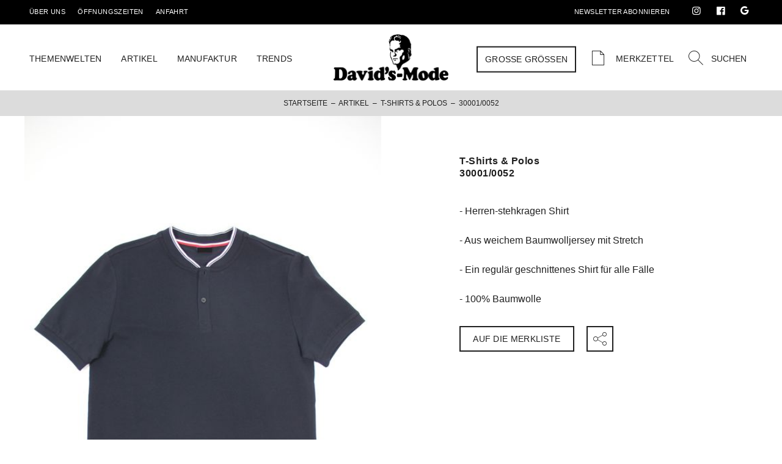

--- FILE ---
content_type: text/html; charset=UTF-8
request_url: https://www.davidsmode.ch/artikel/30001-0052/
body_size: 15218
content:
<!doctype html>
<html lang="de-CH">
<head>
    <meta charset="UTF-8">
    <meta name="viewport" content="width=device-width, initial-scale=1">
    <link rel="profile" href="https://gmpg.org/xfn/11">

    <meta name='robots' content='index, follow, max-image-preview:large, max-snippet:-1, max-video-preview:-1' />
	<style>img:is([sizes="auto" i], [sizes^="auto," i]) { contain-intrinsic-size: 3000px 1500px }</style>
	
	<!-- This site is optimized with the Yoast SEO plugin v26.3 - https://yoast.com/wordpress/plugins/seo/ -->
	<title>30001/0052 - David&#039;s Männermode</title>
	<link rel="canonical" href="https://www.davidsmode.ch/artikel/30001-0052/" />
	<meta property="og:locale" content="de_DE" />
	<meta property="og:type" content="article" />
	<meta property="og:title" content="30001/0052 - David&#039;s Männermode" />
	<meta property="og:description" content="&#8211; Herren-stehkragen Shirt &#8211; Aus weichem Baumwolljersey mit Stretch &#8211; Ein regulär geschnittenes Shirt für alle Fälle &#8211; 100% Baumwolle" />
	<meta property="og:url" content="https://www.davidsmode.ch/artikel/30001-0052/" />
	<meta property="og:site_name" content="David&#039;s Männermode" />
	<meta property="og:image" content="https://www.davidsmode.ch/wp-content/uploads/2022/03/IMG_3879_web.jpg" />
	<meta property="og:image:width" content="533" />
	<meta property="og:image:height" content="800" />
	<meta property="og:image:type" content="image/jpeg" />
	<meta name="twitter:card" content="summary_large_image" />
	<meta name="twitter:label1" content="Geschätzte Lesezeit" />
	<meta name="twitter:data1" content="1 Minute" />
	<!-- / Yoast SEO plugin. -->


<link rel='dns-prefetch' href='//api.mapbox.com' />
<link rel="alternate" type="application/rss+xml" title="David&#039;s Männermode &raquo; Feed" href="https://www.davidsmode.ch/feed/" />
<link rel="alternate" type="application/rss+xml" title="David&#039;s Männermode &raquo; Kommentar-Feed" href="https://www.davidsmode.ch/comments/feed/" />
<script>
window._wpemojiSettings = {"baseUrl":"https:\/\/s.w.org\/images\/core\/emoji\/16.0.1\/72x72\/","ext":".png","svgUrl":"https:\/\/s.w.org\/images\/core\/emoji\/16.0.1\/svg\/","svgExt":".svg","source":{"concatemoji":"https:\/\/www.davidsmode.ch\/wp-includes\/js\/wp-emoji-release.min.js?ver=6.8.3"}};
/*! This file is auto-generated */
!function(s,n){var o,i,e;function c(e){try{var t={supportTests:e,timestamp:(new Date).valueOf()};sessionStorage.setItem(o,JSON.stringify(t))}catch(e){}}function p(e,t,n){e.clearRect(0,0,e.canvas.width,e.canvas.height),e.fillText(t,0,0);var t=new Uint32Array(e.getImageData(0,0,e.canvas.width,e.canvas.height).data),a=(e.clearRect(0,0,e.canvas.width,e.canvas.height),e.fillText(n,0,0),new Uint32Array(e.getImageData(0,0,e.canvas.width,e.canvas.height).data));return t.every(function(e,t){return e===a[t]})}function u(e,t){e.clearRect(0,0,e.canvas.width,e.canvas.height),e.fillText(t,0,0);for(var n=e.getImageData(16,16,1,1),a=0;a<n.data.length;a++)if(0!==n.data[a])return!1;return!0}function f(e,t,n,a){switch(t){case"flag":return n(e,"\ud83c\udff3\ufe0f\u200d\u26a7\ufe0f","\ud83c\udff3\ufe0f\u200b\u26a7\ufe0f")?!1:!n(e,"\ud83c\udde8\ud83c\uddf6","\ud83c\udde8\u200b\ud83c\uddf6")&&!n(e,"\ud83c\udff4\udb40\udc67\udb40\udc62\udb40\udc65\udb40\udc6e\udb40\udc67\udb40\udc7f","\ud83c\udff4\u200b\udb40\udc67\u200b\udb40\udc62\u200b\udb40\udc65\u200b\udb40\udc6e\u200b\udb40\udc67\u200b\udb40\udc7f");case"emoji":return!a(e,"\ud83e\udedf")}return!1}function g(e,t,n,a){var r="undefined"!=typeof WorkerGlobalScope&&self instanceof WorkerGlobalScope?new OffscreenCanvas(300,150):s.createElement("canvas"),o=r.getContext("2d",{willReadFrequently:!0}),i=(o.textBaseline="top",o.font="600 32px Arial",{});return e.forEach(function(e){i[e]=t(o,e,n,a)}),i}function t(e){var t=s.createElement("script");t.src=e,t.defer=!0,s.head.appendChild(t)}"undefined"!=typeof Promise&&(o="wpEmojiSettingsSupports",i=["flag","emoji"],n.supports={everything:!0,everythingExceptFlag:!0},e=new Promise(function(e){s.addEventListener("DOMContentLoaded",e,{once:!0})}),new Promise(function(t){var n=function(){try{var e=JSON.parse(sessionStorage.getItem(o));if("object"==typeof e&&"number"==typeof e.timestamp&&(new Date).valueOf()<e.timestamp+604800&&"object"==typeof e.supportTests)return e.supportTests}catch(e){}return null}();if(!n){if("undefined"!=typeof Worker&&"undefined"!=typeof OffscreenCanvas&&"undefined"!=typeof URL&&URL.createObjectURL&&"undefined"!=typeof Blob)try{var e="postMessage("+g.toString()+"("+[JSON.stringify(i),f.toString(),p.toString(),u.toString()].join(",")+"));",a=new Blob([e],{type:"text/javascript"}),r=new Worker(URL.createObjectURL(a),{name:"wpTestEmojiSupports"});return void(r.onmessage=function(e){c(n=e.data),r.terminate(),t(n)})}catch(e){}c(n=g(i,f,p,u))}t(n)}).then(function(e){for(var t in e)n.supports[t]=e[t],n.supports.everything=n.supports.everything&&n.supports[t],"flag"!==t&&(n.supports.everythingExceptFlag=n.supports.everythingExceptFlag&&n.supports[t]);n.supports.everythingExceptFlag=n.supports.everythingExceptFlag&&!n.supports.flag,n.DOMReady=!1,n.readyCallback=function(){n.DOMReady=!0}}).then(function(){return e}).then(function(){var e;n.supports.everything||(n.readyCallback(),(e=n.source||{}).concatemoji?t(e.concatemoji):e.wpemoji&&e.twemoji&&(t(e.twemoji),t(e.wpemoji)))}))}((window,document),window._wpemojiSettings);
</script>
<style id='wp-emoji-styles-inline-css'>

	img.wp-smiley, img.emoji {
		display: inline !important;
		border: none !important;
		box-shadow: none !important;
		height: 1em !important;
		width: 1em !important;
		margin: 0 0.07em !important;
		vertical-align: -0.1em !important;
		background: none !important;
		padding: 0 !important;
	}
</style>
<link rel='stylesheet' id='wp-block-library-css' href='https://www.davidsmode.ch/wp-includes/css/dist/block-library/style.min.css?ver=6.8.3' media='all' />
<style id='classic-theme-styles-inline-css'>
/*! This file is auto-generated */
.wp-block-button__link{color:#fff;background-color:#32373c;border-radius:9999px;box-shadow:none;text-decoration:none;padding:calc(.667em + 2px) calc(1.333em + 2px);font-size:1.125em}.wp-block-file__button{background:#32373c;color:#fff;text-decoration:none}
</style>
<link rel='stylesheet' id='woocommerce-add-to-cart-form-style-css' href='https://www.davidsmode.ch/wp-content/plugins/woocommerce/assets/client/blocks/woocommerce/add-to-cart-form-style.css?ver=6.8.3' media='all' />
<style id='woocommerce-product-button-style-inline-css'>
.wp-block-button.wc-block-components-product-button{align-items:center;display:flex;flex-direction:column;gap:12px;justify-content:center;white-space:normal;word-break:break-word}.wp-block-button.wc-block-components-product-button.is-style-outline .wp-block-button__link{border:2px solid}.wp-block-button.wc-block-components-product-button.is-style-outline .wp-block-button__link:not(.has-text-color){color:currentColor}.wp-block-button.wc-block-components-product-button.is-style-outline .wp-block-button__link:not(.has-background){background-color:transparent;background-image:none}.wp-block-button.wc-block-components-product-button.has-custom-width .wp-block-button__link{box-sizing:border-box}.wp-block-button.wc-block-components-product-button.wp-block-button__width-25 .wp-block-button__link{width:25%}.wp-block-button.wc-block-components-product-button.wp-block-button__width-50 .wp-block-button__link{width:50%}.wp-block-button.wc-block-components-product-button.wp-block-button__width-75 .wp-block-button__link{width:75%}.wp-block-button.wc-block-components-product-button.wp-block-button__width-100 .wp-block-button__link{width:100%}.wp-block-button.wc-block-components-product-button .wp-block-button__link{display:inline-flex;font-size:1em;justify-content:center;text-align:center;white-space:normal;width:auto;word-break:break-word}.wp-block-button.wc-block-components-product-button a[hidden]{display:none}@keyframes slideOut{0%{transform:translateY(0)}to{transform:translateY(-100%)}}@keyframes slideIn{0%{opacity:0;transform:translateY(90%)}to{opacity:1;transform:translate(0)}}.wp-block-button.wc-block-components-product-button.align-left{align-items:flex-start}.wp-block-button.wc-block-components-product-button.align-right{align-items:flex-end}.wp-block-button.wc-block-components-product-button .wc-block-components-product-button__button{align-items:center;border-style:none;display:inline-flex;justify-content:center;line-height:inherit;overflow:hidden;white-space:normal;word-break:break-word}.wp-block-button.wc-block-components-product-button .wc-block-components-product-button__button span.wc-block-slide-out{animation:slideOut .1s linear 1 normal forwards}.wp-block-button.wc-block-components-product-button .wc-block-components-product-button__button span.wc-block-slide-in{animation:slideIn .1s linear 1 normal}.wp-block-button.wc-block-components-product-button .wc-block-components-product-button__button--placeholder{background-color:currentColor!important;border:0!important;border-radius:.25rem;box-shadow:none;color:currentColor!important;display:block;line-height:1;max-width:100%!important;min-height:3em;min-width:8em;opacity:.15;outline:0!important;overflow:hidden!important;pointer-events:none;position:relative!important;width:100%;z-index:1}.wp-block-button.wc-block-components-product-button .wc-block-components-product-button__button--placeholder>*{visibility:hidden}.wp-block-button.wc-block-components-product-button .wc-block-components-product-button__button--placeholder:after{animation:loading__animation 1.5s ease-in-out infinite;background-image:linear-gradient(90deg,currentColor,hsla(0,0%,96%,.302),currentColor);background-repeat:no-repeat;content:" ";display:block;height:100%;left:0;position:absolute;right:0;top:0;transform:translateX(-100%)}@keyframes loading__animation{to{transform:translateX(100%)}}@media screen and (prefers-reduced-motion:reduce){.wp-block-button.wc-block-components-product-button .wc-block-components-product-button__button--placeholder{animation:none}}.wc-block-all-products .wp-block-button.wc-block-components-product-button{margin-bottom:12px}.theme-twentytwentyone .editor-styles-wrapper .wc-block-components-product-button .wp-block-button__link{background-color:var(--button--color-background);border-color:var(--button--color-background);color:var(--button--color-text)}

</style>
<style id='woocommerce-product-collection-style-inline-css'>
.wp-block-woocommerce-product-collection .wc-block-components-product-stock-indicator{text-align:center}.wc-block-components-notice-banner .wc-block-components-button.wc-block-components-notice-banner__dismiss[hidden]{display:none}

</style>
<style id='woocommerce-product-filters-style-inline-css'>
:where(.wc-block-product-filters){--top-padding:var(--wp-admin--admin-bar--height);display:inline-flex}@media(max-width:782px){:where(.wc-block-product-filters){--top-padding:var(--adminbar-mobile-padding,0)}}:where(.wc-block-product-filters) .wc-block-product-filters__close-overlay,:where(.wc-block-product-filters) .wc-block-product-filters__open-overlay{align-items:center;background:transparent;border:transparent;color:inherit;display:flex;font-size:.875em;padding:0}:where(.wc-block-product-filters) .wc-block-product-filters__close-overlay svg,:where(.wc-block-product-filters) .wc-block-product-filters__open-overlay svg{fill:currentColor}:where(.wc-block-product-filters) .wc-block-product-filters__close-overlay span,:where(.wc-block-product-filters) .wc-block-product-filters__open-overlay span{padding:0 5px}:where(.wc-block-product-filters) .wc-block-product-filters__open-overlay svg{height:var(--wc-product-filters-overlay-icon-size,1.5em);width:var(--wc-product-filters-overlay-icon-size,1.5em)}:where(.wc-block-product-filters) .wc-block-product-filters__overlay{background-color:transparent;inset:0;pointer-events:none;position:fixed;top:var(--top-padding);transition:background-color .5s;z-index:9999}:where(.wc-block-product-filters) .wc-block-product-filters__overlay-wrapper{height:100%;position:relative;width:100%}:where(.wc-block-product-filters) .wc-block-product-filters__overlay-dialog{background-color:var(--wc-product-filters-overlay-background-color,var(--wc-product-filters-background-color,var(--wp--preset--color--base,#fff)));color:var(--wc-product-filters-overlay-text-color,var(--wc-product-filters-text-color,var(--wp--preset--color--base,#111)));display:flex!important;flex-direction:column;gap:var(--wp--preset--spacing--40);inset:0;max-height:100%;position:absolute;transform:translateY(100vh);transition:none}:where(.wc-block-product-filters) .wc-block-product-filters__overlay-header{display:flex;flex-flow:row-reverse;padding:var(--wp--preset--spacing--30) var(--wp--preset--spacing--40) 0}:where(.wc-block-product-filters) .wc-block-product-filters__overlay-content{display:flex;flex-direction:column;flex-grow:1;gap:var(--wc-product-filter-block-spacing,var(--wp--style--block-gap,1.2rem));overflow-y:scroll;padding:0 var(--wp--preset--spacing--40)}:where(.wc-block-product-filters) .wc-block-product-filters__overlay-content>:first-child{margin-top:0}:where(.wc-block-product-filters) .wc-block-product-filters__overlay-footer{box-shadow:0 -4px 8px 0 rgba(0,0,0,.102);padding:var(--wp--preset--spacing--30) var(--wp--preset--spacing--40)}:where(.wc-block-product-filters) .wc-block-product-filters__apply{width:100%}:where(.wc-block-product-filters).is-overlay-opened .wc-block-product-filters__overlay{background-color:rgba(95,95,95,.35);pointer-events:auto;z-index:9999}:where(.wc-block-product-filters).is-overlay-opened .wc-block-product-filters__overlay-dialog{color:var(--wc-product-filters-overlay-color,inherit);transform:translateY(0);transition:transform .5s}@media(min-width:601px){:where(.wc-block-product-filters),:where(.wc-block-product-filters).is-overlay-opened{display:flex}:where(.wc-block-product-filters) .wc-block-product-filters__open-overlay,:where(.wc-block-product-filters) .wc-block-product-filters__overlay-footer,:where(.wc-block-product-filters) .wc-block-product-filters__overlay-header,:where(.wc-block-product-filters).is-overlay-opened .wc-block-product-filters__open-overlay,:where(.wc-block-product-filters).is-overlay-opened .wc-block-product-filters__overlay-footer,:where(.wc-block-product-filters).is-overlay-opened .wc-block-product-filters__overlay-header{display:none}:where(.wc-block-product-filters) .wc-block-product-filters__overlay,:where(.wc-block-product-filters).is-overlay-opened .wc-block-product-filters__overlay{background:inherit;color:inherit;inset:0;pointer-events:auto;position:relative;transition:none}:where(.wc-block-product-filters) .wc-block-product-filters__overlay-wrapper,:where(.wc-block-product-filters).is-overlay-opened .wc-block-product-filters__overlay-wrapper{background:inherit;color:inherit;height:auto;width:auto}:where(.wc-block-product-filters) .wc-block-product-filters__overlay-dialog,:where(.wc-block-product-filters).is-overlay-opened .wc-block-product-filters__overlay-dialog{background:inherit;color:inherit;position:relative;transform:none}:where(.wc-block-product-filters) .wc-block-product-filters__overlay-content,:where(.wc-block-product-filters).is-overlay-opened .wc-block-product-filters__overlay-content{background:inherit;color:inherit;flex-grow:1;overflow:visible;padding:0}}@media(max-width:600px){:where(.wc-block-product-filters) .wc-block-product-filters__overlay-content .wp-block-group{display:block}:where(.wc-block-product-filters) .wc-block-product-filters__overlay-content .wp-block-group>div{margin:20px 0}}.wc-block-product-filter--hidden{display:none}

</style>
<link rel='stylesheet' id='woocommerce-product-filter-price-slider-style-css' href='https://www.davidsmode.ch/wp-content/plugins/woocommerce/assets/client/blocks/woocommerce/product-filter-price-slider-style.css?ver=6.8.3' media='all' />
<style id='woocommerce-product-filter-removable-chips-style-inline-css'>
.wc-block-product-filter-removable-chips.is-vertical .wc-block-product-filter-removable-chips__items{flex-direction:column}.wc-block-product-filter-removable-chips.is-content-justification-center .wc-block-product-filter-removable-chips__items{justify-content:center}.wc-block-product-filter-removable-chips.is-content-justification-right .wc-block-product-filter-removable-chips__items{justify-content:flex-end}.wc-block-product-filter-removable-chips.is-content-justification-space-between .wc-block-product-filter-removable-chips__items{justify-content:space-between}.wc-block-product-filter-removable-chips.is-horizontal .wc-block-product-filter-removable-chips__items{width:100%}.wc-block-product-filter-removable-chips__items{color:var(--wc-product-filter-removable-chips-text,currentColor);display:inline-flex;flex-wrap:wrap;gap:4px;list-style:none;margin:0;padding:0}.wc-block-product-filter-removable-chips__items .wc-block-product-filter-removable-chips__item{align-items:center;appearance:none;background:var(--wc-product-filter-removable-chips-background,transparent);border:1px solid var(--wc-product-filter-removable-chips-border,color-mix(in srgb,currentColor 20%,transparent));border-radius:2px;display:flex;font-size:.875em;gap:8px;justify-content:space-between;padding:.25em .75em}.wc-block-product-filter-removable-chips__items .wc-block-product-filter-removable-chips__item .wc-block-product-filter-removable-chips__remove{align-items:center;background-color:transparent;border:none;color:var(--wc-product-filter-removable-chips-text,currentColor);cursor:pointer;display:flex;margin:0;padding:0}.wc-block-product-filter-removable-chips__items .wc-block-product-filter-removable-chips__item .wc-block-product-filter-removable-chips__remove .wc-block-product-filter-removable-chips__remove-icon{fill:currentColor}

</style>
<style id='woocommerce-product-filter-checkbox-list-style-inline-css'>
.wc-block-product-filter-checkbox-list__list{list-style:none outside;margin:0;padding:0}.wc-block-product-filter-checkbox-list__label{align-items:center;display:inline-flex;gap:.625em}.wc-block-product-filter-checkbox-list__item .wc-block-product-filter-checkbox-list__label{margin-bottom:0}:where(.wc-block-product-filter-checkbox-list__input-wrapper){display:block;position:relative}.wc-block-product-filter-checkbox-list__input-wrapper:before{background:currentColor;border-radius:2px;content:"";height:1em;left:0;opacity:.1;pointer-events:none;position:absolute;top:0;width:1em}.has-option-element-color .wc-block-product-filter-checkbox-list__input-wrapper:before{display:none}input[type=checkbox].wc-block-product-filter-checkbox-list__input{appearance:none;background:var(--wc-product-filter-checkbox-list-option-element,transparent);border:1px solid var(--wc-product-filter-checkbox-list-option-element-border,transparent);border-radius:2px;color:inherit;cursor:pointer;display:block;font-size:inherit;height:1em;margin:0;width:1em}input[type=checkbox].wc-block-product-filter-checkbox-list__input:focus{outline-color:var(--wc-product-filter-checkbox-list-option-element-border,currentColor);outline-width:1px}svg.wc-block-product-filter-checkbox-list__mark{box-sizing:border-box;color:var(--wc-product-filter-checkbox-list-option-element-selected,currentColor);display:none;height:1em;left:0;padding:.2em;position:absolute;top:0;width:1em}input[type=checkbox].wc-block-product-filter-checkbox-list__input:checked:after,input[type=checkbox].wc-block-product-filter-checkbox-list__input:checked:before{content:none}input[type=checkbox].wc-block-product-filter-checkbox-list__input:checked+.wc-block-product-filter-checkbox-list__mark{display:block;pointer-events:none}:where(.wc-block-product-filter-checkbox-list__text-wrapper){align-items:center;display:inline-flex;font-size:.875em;gap:4px}.wc-block-product-filter-checkbox-list__show-more{appearance:none;background:transparent;border:none;font-family:inherit;padding:0;text-decoration:underline}

</style>
<style id='woocommerce-product-filter-chips-style-inline-css'>
:where(.wc-block-product-filter-chips__items){display:flex;flex-wrap:wrap;gap:4px}.wc-block-product-filter-chips__item{appearance:none;background:transparent;border:1px solid color-mix(in srgb,currentColor 20%,transparent);border-radius:2px;color:var(--wc-product-filter-chips-text,currentColor);cursor:pointer;font-family:inherit;font-size:.875em;padding:4px 8px}.has-chip-text-color .wc-block-product-filter-chips__item{color:var(--wc-product-filter-chips-text)}.has-chip-background-color .wc-block-product-filter-chips__item{background:var(--wc-product-filter-chips-background)}.has-chip-border-color .wc-block-product-filter-chips__item{border-color:var(--wc-product-filter-chips-border)}.wc-block-product-filter-chips__item[aria-checked=true]{background:currentColor}.has-selected-chip-text-color .wc-block-product-filter-chips__item[aria-checked=true]{color:var(--wc-product-filter-chips-selected-text)}.has-selected-chip-background-color .wc-block-product-filter-chips__item[aria-checked=true]{background:var(--wc-product-filter-chips-selected-background)}.has-selected-chip-border-color .wc-block-product-filter-chips__item[aria-checked=true]{border-color:var(--wc-product-filter-chips-selected-border)}:where(.wc-block-product-filter-chips__label){align-items:center;display:inline-flex;gap:4px}.wc-block-product-filter-chips:not(.has-selected-chip-text-color) .wc-block-product-filter-chips__item[aria-checked=true]>.wc-block-product-filter-chips__label{filter:invert(100%)}.wc-block-product-filter-chips__show-more{appearance:none;background:transparent;border:none;font-family:inherit;padding:0;text-decoration:underline}

</style>
<link rel='stylesheet' id='woocommerce-product-gallery-style-css' href='https://www.davidsmode.ch/wp-content/plugins/woocommerce/assets/client/blocks/woocommerce/product-gallery-style.css?ver=6.8.3' media='all' />
<style id='woocommerce-product-template-style-inline-css'>
.wc-block-product-template{list-style:none;margin-bottom:0;margin-top:0;max-width:100%;padding:0}.wc-block-product-template.wc-block-product-template{background:none}.wc-block-product-template.is-flex-container{display:flex;flex-direction:row;flex-wrap:wrap;gap:1.25em}.wc-block-product-template.is-flex-container>li{list-style:none;margin:0;width:100%}@media(min-width:600px){.wc-block-product-template.is-flex-container.is-flex-container.columns-2>li{width:calc(50% - .625em)}.wc-block-product-template.is-flex-container.is-flex-container.columns-3>li{width:calc(33.33333% - .83333em)}.wc-block-product-template.is-flex-container.is-flex-container.columns-4>li{width:calc(25% - .9375em)}.wc-block-product-template.is-flex-container.is-flex-container.columns-5>li{width:calc(20% - 1em)}.wc-block-product-template.is-flex-container.is-flex-container.columns-6>li{width:calc(16.66667% - 1.04167em)}}.wc-block-product-template__responsive{grid-gap:1.25em;display:grid}.wc-block-product-template__responsive.columns-2{grid-template-columns:repeat(auto-fill,minmax(max(150px,calc(50% - .625em)),1fr))}.wc-block-product-template__responsive.columns-3{grid-template-columns:repeat(auto-fill,minmax(max(150px,calc(33.33333% - .83333em)),1fr))}.wc-block-product-template__responsive.columns-4{grid-template-columns:repeat(auto-fill,minmax(max(150px,calc(25% - .9375em)),1fr))}.wc-block-product-template__responsive.columns-5{grid-template-columns:repeat(auto-fill,minmax(max(150px,calc(20% - 1em)),1fr))}.wc-block-product-template__responsive.columns-6{grid-template-columns:repeat(auto-fill,minmax(max(150px,calc(16.66667% - 1.04167em)),1fr))}.wc-block-product-template__responsive>li{margin-block-start:0}:where(.wc-block-product-template .wc-block-product)>:not(:last-child){margin-bottom:.75rem;margin-top:0}.is-product-collection-layout-list .wc-block-product:not(:last-child){margin-bottom:1.2rem}

</style>
<style id='global-styles-inline-css'>
:root{--wp--preset--aspect-ratio--square: 1;--wp--preset--aspect-ratio--4-3: 4/3;--wp--preset--aspect-ratio--3-4: 3/4;--wp--preset--aspect-ratio--3-2: 3/2;--wp--preset--aspect-ratio--2-3: 2/3;--wp--preset--aspect-ratio--16-9: 16/9;--wp--preset--aspect-ratio--9-16: 9/16;--wp--preset--color--black: #000000;--wp--preset--color--cyan-bluish-gray: #abb8c3;--wp--preset--color--white: #ffffff;--wp--preset--color--pale-pink: #f78da7;--wp--preset--color--vivid-red: #cf2e2e;--wp--preset--color--luminous-vivid-orange: #ff6900;--wp--preset--color--luminous-vivid-amber: #fcb900;--wp--preset--color--light-green-cyan: #7bdcb5;--wp--preset--color--vivid-green-cyan: #00d084;--wp--preset--color--pale-cyan-blue: #8ed1fc;--wp--preset--color--vivid-cyan-blue: #0693e3;--wp--preset--color--vivid-purple: #9b51e0;--wp--preset--gradient--vivid-cyan-blue-to-vivid-purple: linear-gradient(135deg,rgba(6,147,227,1) 0%,rgb(155,81,224) 100%);--wp--preset--gradient--light-green-cyan-to-vivid-green-cyan: linear-gradient(135deg,rgb(122,220,180) 0%,rgb(0,208,130) 100%);--wp--preset--gradient--luminous-vivid-amber-to-luminous-vivid-orange: linear-gradient(135deg,rgba(252,185,0,1) 0%,rgba(255,105,0,1) 100%);--wp--preset--gradient--luminous-vivid-orange-to-vivid-red: linear-gradient(135deg,rgba(255,105,0,1) 0%,rgb(207,46,46) 100%);--wp--preset--gradient--very-light-gray-to-cyan-bluish-gray: linear-gradient(135deg,rgb(238,238,238) 0%,rgb(169,184,195) 100%);--wp--preset--gradient--cool-to-warm-spectrum: linear-gradient(135deg,rgb(74,234,220) 0%,rgb(151,120,209) 20%,rgb(207,42,186) 40%,rgb(238,44,130) 60%,rgb(251,105,98) 80%,rgb(254,248,76) 100%);--wp--preset--gradient--blush-light-purple: linear-gradient(135deg,rgb(255,206,236) 0%,rgb(152,150,240) 100%);--wp--preset--gradient--blush-bordeaux: linear-gradient(135deg,rgb(254,205,165) 0%,rgb(254,45,45) 50%,rgb(107,0,62) 100%);--wp--preset--gradient--luminous-dusk: linear-gradient(135deg,rgb(255,203,112) 0%,rgb(199,81,192) 50%,rgb(65,88,208) 100%);--wp--preset--gradient--pale-ocean: linear-gradient(135deg,rgb(255,245,203) 0%,rgb(182,227,212) 50%,rgb(51,167,181) 100%);--wp--preset--gradient--electric-grass: linear-gradient(135deg,rgb(202,248,128) 0%,rgb(113,206,126) 100%);--wp--preset--gradient--midnight: linear-gradient(135deg,rgb(2,3,129) 0%,rgb(40,116,252) 100%);--wp--preset--font-size--small: 13px;--wp--preset--font-size--medium: 20px;--wp--preset--font-size--large: 36px;--wp--preset--font-size--x-large: 42px;--wp--preset--spacing--20: 0.44rem;--wp--preset--spacing--30: 0.67rem;--wp--preset--spacing--40: 1rem;--wp--preset--spacing--50: 1.5rem;--wp--preset--spacing--60: 2.25rem;--wp--preset--spacing--70: 3.38rem;--wp--preset--spacing--80: 5.06rem;--wp--preset--shadow--natural: 6px 6px 9px rgba(0, 0, 0, 0.2);--wp--preset--shadow--deep: 12px 12px 50px rgba(0, 0, 0, 0.4);--wp--preset--shadow--sharp: 6px 6px 0px rgba(0, 0, 0, 0.2);--wp--preset--shadow--outlined: 6px 6px 0px -3px rgba(255, 255, 255, 1), 6px 6px rgba(0, 0, 0, 1);--wp--preset--shadow--crisp: 6px 6px 0px rgba(0, 0, 0, 1);}:where(.is-layout-flex){gap: 0.5em;}:where(.is-layout-grid){gap: 0.5em;}body .is-layout-flex{display: flex;}.is-layout-flex{flex-wrap: wrap;align-items: center;}.is-layout-flex > :is(*, div){margin: 0;}body .is-layout-grid{display: grid;}.is-layout-grid > :is(*, div){margin: 0;}:where(.wp-block-columns.is-layout-flex){gap: 2em;}:where(.wp-block-columns.is-layout-grid){gap: 2em;}:where(.wp-block-post-template.is-layout-flex){gap: 1.25em;}:where(.wp-block-post-template.is-layout-grid){gap: 1.25em;}.has-black-color{color: var(--wp--preset--color--black) !important;}.has-cyan-bluish-gray-color{color: var(--wp--preset--color--cyan-bluish-gray) !important;}.has-white-color{color: var(--wp--preset--color--white) !important;}.has-pale-pink-color{color: var(--wp--preset--color--pale-pink) !important;}.has-vivid-red-color{color: var(--wp--preset--color--vivid-red) !important;}.has-luminous-vivid-orange-color{color: var(--wp--preset--color--luminous-vivid-orange) !important;}.has-luminous-vivid-amber-color{color: var(--wp--preset--color--luminous-vivid-amber) !important;}.has-light-green-cyan-color{color: var(--wp--preset--color--light-green-cyan) !important;}.has-vivid-green-cyan-color{color: var(--wp--preset--color--vivid-green-cyan) !important;}.has-pale-cyan-blue-color{color: var(--wp--preset--color--pale-cyan-blue) !important;}.has-vivid-cyan-blue-color{color: var(--wp--preset--color--vivid-cyan-blue) !important;}.has-vivid-purple-color{color: var(--wp--preset--color--vivid-purple) !important;}.has-black-background-color{background-color: var(--wp--preset--color--black) !important;}.has-cyan-bluish-gray-background-color{background-color: var(--wp--preset--color--cyan-bluish-gray) !important;}.has-white-background-color{background-color: var(--wp--preset--color--white) !important;}.has-pale-pink-background-color{background-color: var(--wp--preset--color--pale-pink) !important;}.has-vivid-red-background-color{background-color: var(--wp--preset--color--vivid-red) !important;}.has-luminous-vivid-orange-background-color{background-color: var(--wp--preset--color--luminous-vivid-orange) !important;}.has-luminous-vivid-amber-background-color{background-color: var(--wp--preset--color--luminous-vivid-amber) !important;}.has-light-green-cyan-background-color{background-color: var(--wp--preset--color--light-green-cyan) !important;}.has-vivid-green-cyan-background-color{background-color: var(--wp--preset--color--vivid-green-cyan) !important;}.has-pale-cyan-blue-background-color{background-color: var(--wp--preset--color--pale-cyan-blue) !important;}.has-vivid-cyan-blue-background-color{background-color: var(--wp--preset--color--vivid-cyan-blue) !important;}.has-vivid-purple-background-color{background-color: var(--wp--preset--color--vivid-purple) !important;}.has-black-border-color{border-color: var(--wp--preset--color--black) !important;}.has-cyan-bluish-gray-border-color{border-color: var(--wp--preset--color--cyan-bluish-gray) !important;}.has-white-border-color{border-color: var(--wp--preset--color--white) !important;}.has-pale-pink-border-color{border-color: var(--wp--preset--color--pale-pink) !important;}.has-vivid-red-border-color{border-color: var(--wp--preset--color--vivid-red) !important;}.has-luminous-vivid-orange-border-color{border-color: var(--wp--preset--color--luminous-vivid-orange) !important;}.has-luminous-vivid-amber-border-color{border-color: var(--wp--preset--color--luminous-vivid-amber) !important;}.has-light-green-cyan-border-color{border-color: var(--wp--preset--color--light-green-cyan) !important;}.has-vivid-green-cyan-border-color{border-color: var(--wp--preset--color--vivid-green-cyan) !important;}.has-pale-cyan-blue-border-color{border-color: var(--wp--preset--color--pale-cyan-blue) !important;}.has-vivid-cyan-blue-border-color{border-color: var(--wp--preset--color--vivid-cyan-blue) !important;}.has-vivid-purple-border-color{border-color: var(--wp--preset--color--vivid-purple) !important;}.has-vivid-cyan-blue-to-vivid-purple-gradient-background{background: var(--wp--preset--gradient--vivid-cyan-blue-to-vivid-purple) !important;}.has-light-green-cyan-to-vivid-green-cyan-gradient-background{background: var(--wp--preset--gradient--light-green-cyan-to-vivid-green-cyan) !important;}.has-luminous-vivid-amber-to-luminous-vivid-orange-gradient-background{background: var(--wp--preset--gradient--luminous-vivid-amber-to-luminous-vivid-orange) !important;}.has-luminous-vivid-orange-to-vivid-red-gradient-background{background: var(--wp--preset--gradient--luminous-vivid-orange-to-vivid-red) !important;}.has-very-light-gray-to-cyan-bluish-gray-gradient-background{background: var(--wp--preset--gradient--very-light-gray-to-cyan-bluish-gray) !important;}.has-cool-to-warm-spectrum-gradient-background{background: var(--wp--preset--gradient--cool-to-warm-spectrum) !important;}.has-blush-light-purple-gradient-background{background: var(--wp--preset--gradient--blush-light-purple) !important;}.has-blush-bordeaux-gradient-background{background: var(--wp--preset--gradient--blush-bordeaux) !important;}.has-luminous-dusk-gradient-background{background: var(--wp--preset--gradient--luminous-dusk) !important;}.has-pale-ocean-gradient-background{background: var(--wp--preset--gradient--pale-ocean) !important;}.has-electric-grass-gradient-background{background: var(--wp--preset--gradient--electric-grass) !important;}.has-midnight-gradient-background{background: var(--wp--preset--gradient--midnight) !important;}.has-small-font-size{font-size: var(--wp--preset--font-size--small) !important;}.has-medium-font-size{font-size: var(--wp--preset--font-size--medium) !important;}.has-large-font-size{font-size: var(--wp--preset--font-size--large) !important;}.has-x-large-font-size{font-size: var(--wp--preset--font-size--x-large) !important;}
:where(.wp-block-post-template.is-layout-flex){gap: 1.25em;}:where(.wp-block-post-template.is-layout-grid){gap: 1.25em;}
:where(.wp-block-columns.is-layout-flex){gap: 2em;}:where(.wp-block-columns.is-layout-grid){gap: 2em;}
:root :where(.wp-block-pullquote){font-size: 1.5em;line-height: 1.6;}
</style>
<link rel='stylesheet' id='contact-form-7-css' href='https://www.davidsmode.ch/wp-content/plugins/contact-form-7/includes/css/styles.css?ver=6.1.3' media='all' />
<link rel='stylesheet' id='photoswipe-css' href='https://www.davidsmode.ch/wp-content/plugins/woocommerce/assets/css/photoswipe/photoswipe.min.css?ver=9.9.4' media='all' />
<link rel='stylesheet' id='photoswipe-default-skin-css' href='https://www.davidsmode.ch/wp-content/plugins/woocommerce/assets/css/photoswipe/default-skin/default-skin.min.css?ver=9.9.4' media='all' />
<style id='woocommerce-inline-inline-css'>
.woocommerce form .form-row .required { visibility: visible; }
</style>
<link rel='stylesheet' id='brands-styles-css' href='https://www.davidsmode.ch/wp-content/plugins/woocommerce/assets/css/brands.css?ver=9.9.4' media='all' />
<link rel='stylesheet' id='dmode-style-css' href='https://www.davidsmode.ch/wp-content/themes/dmode/assets/dist/css/page.css?ver=2021020202' media='all' />
<link rel='stylesheet' id='mapbox-gl-css-css' href='https://api.mapbox.com/mapbox-gl-js/v1.12.0/mapbox-gl.css?ver=6.8.3' media='all' />
<script src="https://www.davidsmode.ch/wp-includes/js/jquery/jquery.min.js?ver=3.7.1" id="jquery-core-js"></script>
<script src="https://www.davidsmode.ch/wp-includes/js/jquery/jquery-migrate.min.js?ver=3.4.1" id="jquery-migrate-js"></script>
<script src="https://www.davidsmode.ch/wp-content/plugins/woocommerce/assets/js/jquery-blockui/jquery.blockUI.min.js?ver=2.7.0-wc.9.9.4" id="jquery-blockui-js" defer data-wp-strategy="defer"></script>
<script id="wc-add-to-cart-js-extra">
var wc_add_to_cart_params = {"ajax_url":"\/wp-admin\/admin-ajax.php","wc_ajax_url":"\/?wc-ajax=%%endpoint%%","i18n_view_cart":"Warenkorb anzeigen","cart_url":"https:\/\/www.davidsmode.ch\/merkliste\/","is_cart":"","cart_redirect_after_add":"no"};
</script>
<script src="https://www.davidsmode.ch/wp-content/plugins/woocommerce/assets/js/frontend/add-to-cart.min.js?ver=9.9.4" id="wc-add-to-cart-js" defer data-wp-strategy="defer"></script>
<script src="https://www.davidsmode.ch/wp-content/plugins/woocommerce/assets/js/flexslider/jquery.flexslider.min.js?ver=2.7.2-wc.9.9.4" id="flexslider-js" defer data-wp-strategy="defer"></script>
<script src="https://www.davidsmode.ch/wp-content/plugins/woocommerce/assets/js/photoswipe/photoswipe.min.js?ver=4.1.1-wc.9.9.4" id="photoswipe-js" defer data-wp-strategy="defer"></script>
<script src="https://www.davidsmode.ch/wp-content/plugins/woocommerce/assets/js/photoswipe/photoswipe-ui-default.min.js?ver=4.1.1-wc.9.9.4" id="photoswipe-ui-default-js" defer data-wp-strategy="defer"></script>
<script id="wc-single-product-js-extra">
var wc_single_product_params = {"i18n_required_rating_text":"Bitte w\u00e4hlen Sie eine Bewertung","i18n_rating_options":["1 of 5 stars","2 of 5 stars","3 of 5 stars","4 of 5 stars","5 of 5 stars"],"i18n_product_gallery_trigger_text":"View full-screen image gallery","review_rating_required":"yes","flexslider":{"rtl":false,"animation":"slide","smoothHeight":true,"directionNav":false,"controlNav":"thumbnails","slideshow":false,"animationSpeed":500,"animationLoop":false,"allowOneSlide":false},"zoom_enabled":"","zoom_options":[],"photoswipe_enabled":"1","photoswipe_options":{"shareEl":false,"closeOnScroll":false,"history":false,"hideAnimationDuration":0,"showAnimationDuration":0},"flexslider_enabled":""};
</script>
<script src="https://www.davidsmode.ch/wp-content/plugins/woocommerce/assets/js/frontend/single-product.min.js?ver=9.9.4" id="wc-single-product-js" defer data-wp-strategy="defer"></script>
<script src="https://www.davidsmode.ch/wp-content/plugins/woocommerce/assets/js/js-cookie/js.cookie.min.js?ver=2.1.4-wc.9.9.4" id="js-cookie-js" defer data-wp-strategy="defer"></script>
<script id="woocommerce-js-extra">
var woocommerce_params = {"ajax_url":"\/wp-admin\/admin-ajax.php","wc_ajax_url":"\/?wc-ajax=%%endpoint%%","i18n_password_show":"Show password","i18n_password_hide":"Hide password"};
</script>
<script src="https://www.davidsmode.ch/wp-content/plugins/woocommerce/assets/js/frontend/woocommerce.min.js?ver=9.9.4" id="woocommerce-js" defer data-wp-strategy="defer"></script>
<link rel="https://api.w.org/" href="https://www.davidsmode.ch/wp-json/" /><link rel="alternate" title="JSON" type="application/json" href="https://www.davidsmode.ch/wp-json/wp/v2/product/2498" /><link rel="EditURI" type="application/rsd+xml" title="RSD" href="https://www.davidsmode.ch/xmlrpc.php?rsd" />
<meta name="generator" content="WordPress 6.8.3" />
<meta name="generator" content="WooCommerce 9.9.4" />
<link rel='shortlink' href='https://www.davidsmode.ch/?p=2498' />
<link rel="alternate" title="oEmbed (JSON)" type="application/json+oembed" href="https://www.davidsmode.ch/wp-json/oembed/1.0/embed?url=https%3A%2F%2Fwww.davidsmode.ch%2Fartikel%2F30001-0052%2F" />
<link rel="alternate" title="oEmbed (XML)" type="text/xml+oembed" href="https://www.davidsmode.ch/wp-json/oembed/1.0/embed?url=https%3A%2F%2Fwww.davidsmode.ch%2Fartikel%2F30001-0052%2F&#038;format=xml" />
	<noscript><style>.woocommerce-product-gallery{ opacity: 1 !important; }</style></noscript>
	<link rel="icon" href="https://www.davidsmode.ch/wp-content/uploads/2020/09/cropped-favicon-32x32.png" sizes="32x32" />
<link rel="icon" href="https://www.davidsmode.ch/wp-content/uploads/2020/09/cropped-favicon-192x192.png" sizes="192x192" />
<link rel="apple-touch-icon" href="https://www.davidsmode.ch/wp-content/uploads/2020/09/cropped-favicon-180x180.png" />
<meta name="msapplication-TileImage" content="https://www.davidsmode.ch/wp-content/uploads/2020/09/cropped-favicon-270x270.png" />
</head>

<body class="wp-singular product-template-default single single-product postid-2498 wp-custom-logo wp-theme-dmode theme-dmode woocommerce woocommerce-page woocommerce-no-js no-sidebar woocommerce-active">
<div id="page" class="site">
    <a class="skip-link screen-reader-text" href="#primary">Zum Inhalt springen</a>

    <header class="top-bar">
        <nav class="top-bar-left">
            <div class="menu-oberes-menue-container"><ul id="menu-top" class="menu"><li id="menu-item-96" class="menu-item menu-item-type-post_type menu-item-object-page menu-item-96"><a href="https://www.davidsmode.ch/ueber-uns/">Über Uns</a></li>
<li id="menu-item-34" class="menu-item menu-item-type-custom menu-item-object-custom menu-item-34"><a href="/ueber-uns/#oeffnungszeiten">Öffnungszeiten</a></li>
<li id="menu-item-35" class="menu-item menu-item-type-custom menu-item-object-custom menu-item-35"><a href="/ueber-uns/#anfahrt">Anfahrt</a></li>
</ul></div>        </nav>
        <nav class="top-bar-right">
            <a href="#newsletter-subscribe" class="newsletter-link">Newsletter Abonnieren</a>

            <div class="menu-social-container"><ul id="social-menu" class="menu"><li id="menu-item-38" class="icon-instagram menu-item menu-item-type-custom menu-item-object-custom menu-item-38"><a target="_blank" href="https://www.instagram.com/davidsmode/">Instagram</a></li>
<li id="menu-item-37" class="icon-facebook-official menu-item menu-item-type-custom menu-item-object-custom menu-item-37"><a target="_blank" href="https://de-de.facebook.com/Davids.Mode">Facebook</a></li>
<li id="menu-item-785" class="icon-google menu-item menu-item-type-custom menu-item-object-custom menu-item-785"><a target="_blank" href="http://g.page/Davids-Mode/review">Google Bewertungen</a></li>
</ul></div>        </nav>
    </header>
    <header id="masthead" class="site-header">
        <nav id="site-navigation" class="main-navigation">
            <button class="menu-toggle" aria-controls="primary-menu" aria-expanded="false">
                <i class="icon-menu"></i>
            </button>
            <div class="full-menu-wrap">
                <div class="menu-hauptmenue-container"><ul id="primary-menu" class="menu"><li id="menu-item-20" class="menu-item menu-item-type-taxonomy menu-item-object-product_cat menu-item-has-children menu-item-20"><a href="https://www.davidsmode.ch/ausstellung/themenwelten/">Themenwelten</a>
<ul class="sub-menu">
	<li id="menu-item-22" class="menu-item menu-item-type-taxonomy menu-item-object-product_cat menu-item-22"><a href="https://www.davidsmode.ch/ausstellung/themenwelten/david-et-david-denim/">David&amp;David</a></li>
	<li id="menu-item-24" class="menu-item menu-item-type-taxonomy menu-item-object-product_cat menu-item-24"><a href="https://www.davidsmode.ch/ausstellung/themenwelten/sportiv/">Sportiv</a></li>
	<li id="menu-item-21" class="menu-item menu-item-type-taxonomy menu-item-object-product_cat menu-item-21"><a href="https://www.davidsmode.ch/ausstellung/themenwelten/business/">Business</a></li>
	<li id="menu-item-23" class="menu-item menu-item-type-taxonomy menu-item-object-product_cat menu-item-23"><a href="https://www.davidsmode.ch/ausstellung/themenwelten/festmode/">Festmode</a></li>
</ul>
</li>
<li id="menu-item-13" class="menu-item menu-item-type-taxonomy menu-item-object-product_cat current-product-ancestor menu-item-has-children menu-item-13"><a href="https://www.davidsmode.ch/ausstellung/artikel/">Artikel</a>
<ul class="sub-menu">
	<li id="menu-item-18" class="menu-item menu-item-type-taxonomy menu-item-object-product_cat menu-item-18"><a href="https://www.davidsmode.ch/ausstellung/artikel/jacken-mantel/">Jacken / Mantel</a></li>
	<li id="menu-item-19" class="menu-item menu-item-type-taxonomy menu-item-object-product_cat menu-item-19"><a href="https://www.davidsmode.ch/ausstellung/artikel/oberbekleidung/">Sweatshirts / Pullis</a></li>
	<li id="menu-item-16" class="menu-item menu-item-type-taxonomy menu-item-object-product_cat menu-item-16"><a href="https://www.davidsmode.ch/ausstellung/artikel/hemden/">Hemden</a></li>
	<li id="menu-item-1120" class="menu-item menu-item-type-taxonomy menu-item-object-product_cat menu-item-1120"><a href="https://www.davidsmode.ch/ausstellung/artikel/r-v-hemden/">R.V Hemden</a></li>
	<li id="menu-item-1121" class="menu-item menu-item-type-taxonomy menu-item-object-product_cat current-product-ancestor current-menu-parent current-product-parent menu-item-1121"><a href="https://www.davidsmode.ch/ausstellung/artikel/t-shirts-polos/">T-Shirts &amp; Polos</a></li>
	<li id="menu-item-17" class="menu-item menu-item-type-taxonomy menu-item-object-product_cat menu-item-17"><a href="https://www.davidsmode.ch/ausstellung/artikel/hosen/">Hosen</a></li>
	<li id="menu-item-1483" class="menu-item menu-item-type-taxonomy menu-item-object-product_cat menu-item-1483"><a href="https://www.davidsmode.ch/ausstellung/jeans/">Jeans</a></li>
	<li id="menu-item-1484" class="menu-item menu-item-type-taxonomy menu-item-object-product_cat menu-item-1484"><a href="https://www.davidsmode.ch/ausstellung/artikel/shorts/">Shorts &amp; Bermudas</a></li>
	<li id="menu-item-326" class="menu-item menu-item-type-taxonomy menu-item-object-product_cat menu-item-326"><a href="https://www.davidsmode.ch/ausstellung/artikel/schuhe/">Geox Schuhe</a></li>
	<li id="menu-item-1119" class="menu-item menu-item-type-taxonomy menu-item-object-product_cat menu-item-1119"><a href="https://www.davidsmode.ch/ausstellung/artikel/schuhe-artikel/">Lloyd Schuhe</a></li>
	<li id="menu-item-15" class="menu-item menu-item-type-taxonomy menu-item-object-product_cat menu-item-15"><a href="https://www.davidsmode.ch/ausstellung/artikel/anzuege/">Anzüge</a></li>
	<li id="menu-item-947" class="menu-item menu-item-type-taxonomy menu-item-object-product_cat menu-item-947"><a href="https://www.davidsmode.ch/ausstellung/artikel/sakkos/">Sakkos</a></li>
	<li id="menu-item-14" class="menu-item menu-item-type-taxonomy menu-item-object-product_cat menu-item-has-children menu-item-14"><a href="https://www.davidsmode.ch/ausstellung/artikel/accessoires/">Accessoires</a>
	<ul class="sub-menu">
		<li id="menu-item-780" class="menu-item menu-item-type-taxonomy menu-item-object-product_cat menu-item-780"><a href="https://www.davidsmode.ch/ausstellung/artikel/accessoires/schals/">Schals</a></li>
		<li id="menu-item-2540" class="menu-item menu-item-type-taxonomy menu-item-object-product_cat menu-item-2540"><a href="https://www.davidsmode.ch/ausstellung/artikel/accessoires/automatik-lederguertel/">Ledergürtel</a></li>
		<li id="menu-item-779" class="menu-item menu-item-type-taxonomy menu-item-object-product_cat menu-item-779"><a href="https://www.davidsmode.ch/ausstellung/artikel/accessoires/guertel/">Stretch Gürtel</a></li>
		<li id="menu-item-789" class="menu-item menu-item-type-taxonomy menu-item-object-product_cat menu-item-789"><a href="https://www.davidsmode.ch/ausstellung/artikel/accessoires/krawatten-accessoires/">Krawatten</a></li>
		<li id="menu-item-946" class="menu-item menu-item-type-taxonomy menu-item-object-product_cat menu-item-946"><a href="https://www.davidsmode.ch/ausstellung/artikel/accessoires/manschettenknoepfe/">Manschettenknöpfe</a></li>
		<li id="menu-item-944" class="menu-item menu-item-type-taxonomy menu-item-object-product_cat menu-item-944"><a href="https://www.davidsmode.ch/ausstellung/artikel/accessoires/hochzeitskrawatten/">Hochzeitskrawatten</a></li>
		<li id="menu-item-943" class="menu-item menu-item-type-taxonomy menu-item-object-product_cat menu-item-943"><a href="https://www.davidsmode.ch/ausstellung/artikel/accessoires/hochzeitsfliegen/">Hochzeitsfliegen</a></li>
		<li id="menu-item-945" class="menu-item menu-item-type-taxonomy menu-item-object-product_cat menu-item-945"><a href="https://www.davidsmode.ch/ausstellung/artikel/accessoires/hochzeitswesten/">Hochzeitswesten</a></li>
	</ul>
</li>
</ul>
</li>
<li id="menu-item-178" class="menu-item menu-item-type-post_type menu-item-object-page menu-item-178"><a href="https://www.davidsmode.ch/manufaktur/">Manufaktur</a></li>
<li id="menu-item-170" class="menu-item menu-item-type-post_type menu-item-object-page menu-item-170"><a href="https://www.davidsmode.ch/trends/">Trends</a></li>
</ul></div><div class="mobile-only"><ul id="menu-mobile" class="menu"><li class="menu-item menu-item-type-post_type menu-item-object-page menu-item-96"><a href="https://www.davidsmode.ch/ueber-uns/">Über Uns</a></li>
<li class="menu-item menu-item-type-custom menu-item-object-custom menu-item-34"><a href="/ueber-uns/#oeffnungszeiten">Öffnungszeiten</a></li>
<li class="menu-item menu-item-type-custom menu-item-object-custom menu-item-35"><a href="/ueber-uns/#anfahrt">Anfahrt</a></li>
</ul></div>                <div class="mobile-only spacer"></div>
            </div>

        </nav><!-- #site-navigation -->

        <div class="site-branding">
            <a href="https://www.davidsmode.ch/" class="custom-logo-link" rel="home"><img width="760" height="307" src="https://www.davidsmode.ch/wp-content/uploads/2020/09/logo.png" class="custom-logo" alt="David&#039;s Männermode" decoding="async" fetchpriority="high" srcset="https://www.davidsmode.ch/wp-content/uploads/2020/09/logo.png 760w, https://www.davidsmode.ch/wp-content/uploads/2020/09/logo-300x121.png 300w" sizes="(max-width: 760px) 100vw, 760px" /></a>                <p class="site-title screen-reader-text"><a href="https://www.davidsmode.ch/"
                                                            rel="home">David&#039;s Männermode</a></p>
                    </div><!-- .site-branding -->

        <div class="site-shop-controls">
             <div class="account-link">
                <div><div class="textwidget custom-html-widget"><a href="/manufaktur/#grosse-groessen" class="woocommerce-button">
	Grosse Grössen
</a></div></div>
                                <!-- <a href=""><i class="icon-account"></i></a> -->
            </div>
            
<div class="mini-cart-wrap">
    <a class="wishlist" href="https://www.davidsmode.ch/merkliste/">
        <i class="icon-doc"></i>
        Merkzettel            </a>

    
    
</div>
            <div class="site-search-wrap">
                <label for="site-search-input" class="search-toggle"><i class="icon-search"></i>Suchen</label>
                <div class="search-ui">
                    <form action="https://www.davidsmode.ch/ausstellung/">
                        <input
                                name="s"
                                type="search"
                                autocomplete="off"
                                class="input-text"
                                id="site-search-input"
                                placeholder="Suchbegriff"/>
                        <button class="woocommerce-button" type="submit">
                            Suchen                        </button>
                    </form>
                </div>
            </div>
        </div>

        <nav class="woocommerce-breadcrumb" aria-label="Breadcrumb"><a href="https://www.davidsmode.ch">Startseite</a>&nbsp;&nbsp;–&nbsp;&nbsp;<a href="https://www.davidsmode.ch/ausstellung/artikel/">Artikel</a>&nbsp;&nbsp;–&nbsp;&nbsp;<a href="https://www.davidsmode.ch/ausstellung/artikel/t-shirts-polos/">T-Shirts &amp; Polos</a>&nbsp;&nbsp;–&nbsp;&nbsp;30001/0052</nav>    </header><!-- #masthead -->

        <div class="page-wrap ">

				<main id="primary" class="site-main">
		
					
			<div class="woocommerce-notices-wrapper"></div><div id="product-2498" class="product type-product post-2498 status-publish first instock product_cat-t-shirts-polos product_tag-shirt has-post-thumbnail shipping-taxable purchasable product-type-simple">

	<div class="woocommerce-product-gallery woocommerce-product-gallery--with-images woocommerce-product-gallery--columns-4 images max-left" data-columns="4" style="opacity: 0; transition: opacity .25s ease-in-out;">
	<figure class="woocommerce-product-gallery__wrapper">
		<div data-thumb="https://www.davidsmode.ch/wp-content/uploads/2022/03/IMG_3879_web-100x100.jpg" data-thumb-alt="shirt" data-thumb-srcset="https://www.davidsmode.ch/wp-content/uploads/2022/03/IMG_3879_web-100x100.jpg 100w, https://www.davidsmode.ch/wp-content/uploads/2022/03/IMG_3879_web-150x150.jpg 150w"  data-thumb-sizes="(max-width: 100px) 100vw, 100px" class="woocommerce-product-gallery__image"><a href="https://www.davidsmode.ch/wp-content/uploads/2022/03/IMG_3879_web.jpg"><img width="533" height="800" src="https://www.davidsmode.ch/wp-content/uploads/2022/03/IMG_3879_web.jpg" class="wp-post-image" alt="shirt" data-caption="shirt" data-src="https://www.davidsmode.ch/wp-content/uploads/2022/03/IMG_3879_web.jpg" data-large_image="https://www.davidsmode.ch/wp-content/uploads/2022/03/IMG_3879_web.jpg" data-large_image_width="533" data-large_image_height="800" decoding="async" srcset="https://www.davidsmode.ch/wp-content/uploads/2022/03/IMG_3879_web.jpg 533w, https://www.davidsmode.ch/wp-content/uploads/2022/03/IMG_3879_web-200x300.jpg 200w, https://www.davidsmode.ch/wp-content/uploads/2022/03/IMG_3879_web-300x450.jpg 300w" sizes="(max-width: 533px) 100vw, 533px" /></a></div>	</figure>
    <div class="slide-left slide-arrow" aria-hidden="true"></div>
    <div class="slide-right slide-arrow" aria-hidden="true"></div>
</div>

	<div class="summary entry-summary">
		<span class="product-brand">T-Shirts &amp; Polos</span><h1 class="product_title entry-title">30001/0052</h1><section class="product-description"><p class="pdp-description__text__short">- Herren-stehkragen Shirt</p>
<p class="pdp-description__text__short">- Aus weichem Baumwolljersey mit Stretch</p>
<p class="pdp-description__text__short">- Ein regulär geschnittenes Shirt für alle Fälle</p>
- 100% Baumwolle</section><div class="add-to-cart-wrap"><a href="?add-to-cart=2498" data-quantity="1" class="button product_type_simple add_to_cart_button ajax_add_to_cart woocommerce-button" data-product_id="2498" data-product_sku="" aria-label="In den Warenkorb legen: «30001/0052»" rel="nofollow" data-success_message="«30001/0052» wurde Ihrem Warenkorb hinzugefügt">Auf die Merkliste</a>	<span id="woocommerce_loop_add_to_cart_link_describedby_2498" class="screen-reader-text">
			</span>
    <div class="share-button">
        <button type="button" class="button woocommerce-button share-toggle">
            <i class="icon-share"></i>
        </button>
        <ul class="share-options">
            <li>
                <div class="fb-share-button"
                     data-href="http://www.davidsmode.ch/artikel/30001-0052/"
                     data-layout="button" data-size="small">
                    <a target="_blank"
                       href="https://www.facebook.com/sharer/sharer.php?u=https%3A%2F%2Fexample.com%2F&amp;src=sdkpreparse"
                       class="fb-xfbml-parse-ignore">
                        Facebook                    </a>
                </div>
            </li>
            <li>
                <a href="https://twitter.com/share?ref_src=twsrc%5Etfw&url=http://www.davidsmode.ch/artikel/30001-0052/"
                   class="twitter-share-button"
                   data-show-count="false">Tweet</a>
                <script async src="https://platform.twitter.com/widgets.js" charset="utf-8"></script>
            </li>
        </ul>
    </div>
    </div>	</div>

	
	<section class="related products">

					<h2>Ähnliche Produkte</h2>
				<ul class="products columns-4">

			
					<li class="product type-product post-2499 status-publish first instock product_cat-t-shirts-polos product_tag-polo-shirt has-post-thumbnail shipping-taxable purchasable product-type-simple">
	<a href="https://www.davidsmode.ch/artikel/30001-0053/" class="woocommerce-LoopProduct-link woocommerce-loop-product__link">        <div class="product-thumbnail" style="
            background-image: url(https://www.davidsmode.ch/wp-content/uploads/2022/03/IMG_3848_web.jpg);
            background-position: background-position: center center;;
            ">
            <img width="200" height="300" src="https://www.davidsmode.ch/wp-content/uploads/2022/03/IMG_3848_web-200x300.jpg" class="attachment-medium size-medium" alt="Polo Shirt" decoding="async" srcset="https://www.davidsmode.ch/wp-content/uploads/2022/03/IMG_3848_web-200x300.jpg 200w, https://www.davidsmode.ch/wp-content/uploads/2022/03/IMG_3848_web-300x450.jpg 300w, https://www.davidsmode.ch/wp-content/uploads/2022/03/IMG_3848_web.jpg 533w" sizes="(max-width: 200px) 100vw, 200px" />        </div>
        <span class="product-brand">T-Shirts &amp; Polos</span><h2 class="woocommerce-loop-product__title">30001/0053</h2></a><a href="?add-to-cart=2499" data-quantity="1" class="button product_type_simple add_to_cart_button ajax_add_to_cart woocommerce-button" data-product_id="2499" data-product_sku="" aria-label="In den Warenkorb legen: «30001/0053»" rel="nofollow" data-success_message="«30001/0053» wurde Ihrem Warenkorb hinzugefügt">Auf die Merkliste</a>	<span id="woocommerce_loop_add_to_cart_link_describedby_2499" class="screen-reader-text">
			</span>
</li>

			
					<li class="product type-product post-2496 status-publish instock product_cat-t-shirts-polos product_tag-polo-shiort product_tag-polo-shirt has-post-thumbnail shipping-taxable purchasable product-type-simple">
	<a href="https://www.davidsmode.ch/artikel/30001-0050/" class="woocommerce-LoopProduct-link woocommerce-loop-product__link">        <div class="product-thumbnail" style="
            background-image: url(https://www.davidsmode.ch/wp-content/uploads/2022/03/IMG_3858_web.jpg);
            background-position: background-position: center center;;
            ">
            <img width="200" height="300" src="https://www.davidsmode.ch/wp-content/uploads/2022/03/IMG_3858_web-200x300.jpg" class="attachment-medium size-medium" alt="Polo Shirt" decoding="async" srcset="https://www.davidsmode.ch/wp-content/uploads/2022/03/IMG_3858_web-200x300.jpg 200w, https://www.davidsmode.ch/wp-content/uploads/2022/03/IMG_3858_web-300x450.jpg 300w, https://www.davidsmode.ch/wp-content/uploads/2022/03/IMG_3858_web.jpg 533w" sizes="(max-width: 200px) 100vw, 200px" />        </div>
        <span class="product-brand">T-Shirts &amp; Polos</span><h2 class="woocommerce-loop-product__title">30001/0050</h2></a><a href="?add-to-cart=2496" data-quantity="1" class="button product_type_simple add_to_cart_button ajax_add_to_cart woocommerce-button" data-product_id="2496" data-product_sku="" aria-label="In den Warenkorb legen: «30001/0050»" rel="nofollow" data-success_message="«30001/0050» wurde Ihrem Warenkorb hinzugefügt">Auf die Merkliste</a>	<span id="woocommerce_loop_add_to_cart_link_describedby_2496" class="screen-reader-text">
			</span>
</li>

			
					<li class="product type-product post-2500 status-publish instock product_cat-t-shirts-polos product_tag-polo-shirt has-post-thumbnail shipping-taxable purchasable product-type-simple">
	<a href="https://www.davidsmode.ch/artikel/30001-0054/" class="woocommerce-LoopProduct-link woocommerce-loop-product__link">        <div class="product-thumbnail" style="
            background-image: url(https://www.davidsmode.ch/wp-content/uploads/2022/03/IMG_3847_web.jpg);
            background-position: background-position: center center;;
            ">
            <img width="200" height="300" src="https://www.davidsmode.ch/wp-content/uploads/2022/03/IMG_3847_web-200x300.jpg" class="attachment-medium size-medium" alt="Polo Shirt" decoding="async" loading="lazy" srcset="https://www.davidsmode.ch/wp-content/uploads/2022/03/IMG_3847_web-200x300.jpg 200w, https://www.davidsmode.ch/wp-content/uploads/2022/03/IMG_3847_web-300x450.jpg 300w, https://www.davidsmode.ch/wp-content/uploads/2022/03/IMG_3847_web.jpg 533w" sizes="auto, (max-width: 200px) 100vw, 200px" />        </div>
        <span class="product-brand">T-Shirts &amp; Polos</span><h2 class="woocommerce-loop-product__title">30001/0054</h2></a><a href="?add-to-cart=2500" data-quantity="1" class="button product_type_simple add_to_cart_button ajax_add_to_cart woocommerce-button" data-product_id="2500" data-product_sku="" aria-label="In den Warenkorb legen: «30001/0054»" rel="nofollow" data-success_message="«30001/0054» wurde Ihrem Warenkorb hinzugefügt">Auf die Merkliste</a>	<span id="woocommerce_loop_add_to_cart_link_describedby_2500" class="screen-reader-text">
			</span>
</li>

			
					<li class="product type-product post-1271 status-publish last instock product_cat-t-shirts-polos product_tag-polo-shirt has-post-thumbnail shipping-taxable purchasable product-type-simple">
	<a href="https://www.davidsmode.ch/artikel/30001-0016/" class="woocommerce-LoopProduct-link woocommerce-loop-product__link">        <div class="product-thumbnail" style="
            background-image: url(https://www.davidsmode.ch/wp-content/uploads/2021/02/IMG_3337_web.jpg);
            background-position: background-position: center center;;
            ">
            <img width="200" height="300" src="https://www.davidsmode.ch/wp-content/uploads/2021/02/IMG_3337_web-200x300.jpg" class="attachment-medium size-medium" alt="Polo Shirt" decoding="async" loading="lazy" srcset="https://www.davidsmode.ch/wp-content/uploads/2021/02/IMG_3337_web-200x300.jpg 200w, https://www.davidsmode.ch/wp-content/uploads/2021/02/IMG_3337_web-300x450.jpg 300w, https://www.davidsmode.ch/wp-content/uploads/2021/02/IMG_3337_web.jpg 533w" sizes="auto, (max-width: 200px) 100vw, 200px" />        </div>
        <span class="product-brand">T-Shirts &amp; Polos</span><h2 class="woocommerce-loop-product__title">30001/0016</h2></a><a href="?add-to-cart=1271" data-quantity="1" class="button product_type_simple add_to_cart_button ajax_add_to_cart woocommerce-button" data-product_id="1271" data-product_sku="" aria-label="In den Warenkorb legen: «30001/0016»" rel="nofollow" data-success_message="«30001/0016» wurde Ihrem Warenkorb hinzugefügt">Auf die Merkliste</a>	<span id="woocommerce_loop_add_to_cart_link_describedby_1271" class="screen-reader-text">
			</span>
</li>

			
		</ul>

	</section>
	</div>


		
				</main><!-- #main -->
		
	
</div>
<footer id="colophon" class="site-footer">
    <div class="footer-page-links">
        <section id="dmodepagelinkcover-2" class="widget widget-pre-brand widget_dmodepagelinkcover">                <div class="footer-cover" style="background-image: url('https://www.davidsmode.ch/wp-content/uploads/2020/10/alexander-andrews-jNKv4QohAk0-unsplash-scaled.jpg')">
                    <div class="footer-cover-inner">
                        <h3 class="widget-title">Service</h3>                        <div class="page-excerpt">
                            Mit fachkundiger, individueller Beratung geben wir vollen Einsatz für Ihren<br>stilsicheren Auftritt.<br><br>
Wir erfüllen höchste Qualitätsansprüche – so bleiben keine Wünsche offen. In der eigenen Schneiderei fertigen wir innerhalb kürzester Zeit massgenaue Änderungen.<br><br>
Änderungen Kostenlos.                        </div>
                        <a class="woocommerce-button page-readmore-link" href="https://www.davidsmode.ch/manufaktur/">
                            Mehr Erfahren                        </a>
                    </div>
                </div>
                </section>    </div>
    <div class="footer-brands-wrap">
        <div class="footer-inner">
            <div id="media_image-2" class="widget widget-brand widget_media_image"><img width="194" height="41" src="https://www.davidsmode.ch/wp-content/uploads/2020/10/dddenimlogo.png" class="image wp-image-290  attachment-full size-full" alt="" style="max-width: 100%; height: auto;" decoding="async" loading="lazy" /></div><div id="media_image-3" class="widget widget-brand widget_media_image"><img width="82" height="41" src="https://www.davidsmode.ch/wp-content/uploads/2020/09/wilvorstlogo.png" class="image wp-image-136  attachment-full size-full" alt="" style="max-width: 100%; height: auto;" decoding="async" loading="lazy" /></div><div id="media_image-4" class="widget widget-brand widget_media_image"><img width="69" height="41" src="https://www.davidsmode.ch/wp-content/uploads/2020/09/lloyd.png" class="image wp-image-133  attachment-full size-full" alt="" style="max-width: 100%; height: auto;" decoding="async" loading="lazy" /></div><div id="media_image-5" class="widget widget-brand widget_media_image"><img width="93" height="41" src="https://www.davidsmode.ch/wp-content/uploads/2020/09/milestonelogo.png" class="image wp-image-134  attachment-full size-full" alt="" style="max-width: 100%; height: auto;" decoding="async" loading="lazy" /></div><div id="media_image-6" class="widget widget-brand widget_media_image"><img width="118" height="41" src="https://www.davidsmode.ch/wp-content/uploads/2020/09/dhlogo.png" class="image wp-image-132  attachment-full size-full" alt="" style="max-width: 100%; height: auto;" decoding="async" loading="lazy" /></div>        </div>
    </div>
    <section id="newsletter-subscribe" class="footer-inner footer-newsletter col-2">
        <div class="col">
            <section id="text-2" class="widget widget-newsletter-text widget_text"><h3 class="widget-title">NEWSLETTER</h3>			<div class="textwidget"><p>Erhalten Sie immer die neuesten Informationen unserer aktuellen Mode-Trends und Events.<br />
Füllen Sie einfach Ihre E-Mail-Adresse in das nebenstehende Feld und Sie erhalten umgehend eine Bestätigungsmail.</p>
</div>
		</section>        </div>
        <div class="col">
            <section id="an-mailchimp-2" class="widget widget-newsletter-form widget_an_mailchimp">			<form action="/artikel/30001-0052/"
			      data-id="an-mailchimp_form-2"
			      data-url="/artikel/30001-0052/"

			      id="an-mailchimp_form-2" method="post" class="mailchimp_form_placeholder mailchimp_form_simple">
								<input type="hidden" name="widget_error" value="Beim bearbeiten ihrer Anfrage trat ein Fehler auf."/>
				<input type="hidden" name="widget_success" value="Danke, dass Sie unseren Newsletter abonniert haben."/>
				<input type="hidden" name="widget_id" value="an-mailchimp"/>
				<input type="hidden" name="widget_number" value="2"/>
				<input type="hidden" name="mp_am_type" value="widget"/>
									<p>
						<label>
							<input placeholder="E-Mail Adresse" id="an-mailchimp-email-2" type="email" required name="an-mailchimp_email"/>
						</label>
					</p>
								<p>
					<input class="mpam-submit button" type="submit" name="abonnieren" value="Abonnieren"/>
				</p>
			</form>
		
		</section><section id="custom_html-2" class="widget_text widget widget-newsletter-form widget_custom_html"><div class="textwidget custom-html-widget"><small>
Dieser Service ist unverbindlich, kostenlos und jederzeit widerrufbar.
</small></div></section>        </div>
    </section>
    <hr/>
    <section class="footer-inner footer-info col-4">
        <div class="col">
            <h5>David's Mode</h5>
            <p>
                Hauptstrasse 82<br/>8280 Kreuzlingen            </p>
        </div>
        <div class="col">
            <h5>Kontakt</h5>
            <div class="contact-info">
                                    <p>071 672 71 55</p>
                                    <p>079 800 38 19<br>(auch per WhatsApp)</p>
                                    <a href="mailto:info@davidsmode.ch">info@davidsmode.ch</a>
                            </div>
        </div>
        <div class="col">
            <h5>Informationen</h5>
            <div class="menu-footer-informationen-container"><ul id="footer-info-menu" class="menu"><li id="menu-item-95" class="menu-item menu-item-type-post_type menu-item-object-page menu-item-95"><a href="https://www.davidsmode.ch/ueber-uns/">Über Uns</a></li>
<li id="menu-item-242" class="menu-item menu-item-type-custom menu-item-object-custom menu-item-242"><a href="/ueber-uns/#oeffnungszeiten">Öffnungszeiten</a></li>
<li id="menu-item-241" class="menu-item menu-item-type-custom menu-item-object-custom menu-item-241"><a href="/ueber-uns/#anfahrt">Anfahrt</a></li>
<li id="menu-item-228" class="menu-item menu-item-type-post_type menu-item-object-page menu-item-228"><a href="https://www.davidsmode.ch/impressum/">Impressum</a></li>
<li id="menu-item-240" class="menu-item menu-item-type-custom menu-item-object-custom menu-item-240"><a href="/impressum/#datenschutz">Datenschutz</a></li>
</ul></div>        </div>
        <div class="col">
            <h5>Folgen Sie Uns</h5>
            <div class="menu-social-container"><ul id="social-menu" class="menu"><li class="icon-instagram menu-item menu-item-type-custom menu-item-object-custom menu-item-38"><a target="_blank" href="https://www.instagram.com/davidsmode/">Instagram</a></li>
<li class="icon-facebook-official menu-item menu-item-type-custom menu-item-object-custom menu-item-37"><a target="_blank" href="https://de-de.facebook.com/Davids.Mode">Facebook</a></li>
<li class="icon-google menu-item menu-item-type-custom menu-item-object-custom menu-item-785"><a target="_blank" href="http://g.page/Davids-Mode/review">Google Bewertungen</a></li>
</ul></div>        </div>
    </section>

</footer><!-- #colophon -->
</div><!-- #page -->

<script type="speculationrules">
{"prefetch":[{"source":"document","where":{"and":[{"href_matches":"\/*"},{"not":{"href_matches":["\/wp-*.php","\/wp-admin\/*","\/wp-content\/uploads\/*","\/wp-content\/*","\/wp-content\/plugins\/*","\/wp-content\/themes\/dmode\/*","\/*\\?(.+)"]}},{"not":{"selector_matches":"a[rel~=\"nofollow\"]"}},{"not":{"selector_matches":".no-prefetch, .no-prefetch a"}}]},"eagerness":"conservative"}]}
</script>

<div class="pswp" tabindex="-1" role="dialog" aria-modal="true" aria-hidden="true">
	<div class="pswp__bg"></div>
	<div class="pswp__scroll-wrap">
		<div class="pswp__container">
			<div class="pswp__item"></div>
			<div class="pswp__item"></div>
			<div class="pswp__item"></div>
		</div>
		<div class="pswp__ui pswp__ui--hidden">
			<div class="pswp__top-bar">
				<div class="pswp__counter"></div>
				<button class="pswp__button pswp__button--zoom" aria-label="Vergrössern/Verkleinern"></button>
				<button class="pswp__button pswp__button--fs" aria-label="Vollbildmodus wechseln"></button>
				<button class="pswp__button pswp__button--share" aria-label="Teilen"></button>
				<button class="pswp__button pswp__button--close" aria-label="Schliessen (Esc)"></button>
				<div class="pswp__preloader">
					<div class="pswp__preloader__icn">
						<div class="pswp__preloader__cut">
							<div class="pswp__preloader__donut"></div>
						</div>
					</div>
				</div>
			</div>
			<div class="pswp__share-modal pswp__share-modal--hidden pswp__single-tap">
				<div class="pswp__share-tooltip"></div>
			</div>
			<button class="pswp__button pswp__button--arrow--left" aria-label="Zurück (linke Pfeiltaste)"></button>
			<button class="pswp__button pswp__button--arrow--right" aria-label="Weiter (rechte Pfeiltaste)"></button>
			<div class="pswp__caption">
				<div class="pswp__caption__center"></div>
			</div>
		</div>
	</div>
</div>
	<script>
		(function () {
			var c = document.body.className;
			c = c.replace(/woocommerce-no-js/, 'woocommerce-js');
			document.body.className = c;
		})();
	</script>
	<link rel='stylesheet' id='wc-blocks-style-css' href='https://www.davidsmode.ch/wp-content/plugins/woocommerce/assets/client/blocks/wc-blocks.css?ver=wc-9.9.4' media='all' />
<link rel='stylesheet' id='mp-am-widget-css' href='https://www.davidsmode.ch/wp-content/plugins/another-mailchimp-widget/assets/css/style.css?ver=2.1.0' media='all' />
<script src="https://www.davidsmode.ch/wp-includes/js/dist/hooks.min.js?ver=4d63a3d491d11ffd8ac6" id="wp-hooks-js"></script>
<script src="https://www.davidsmode.ch/wp-includes/js/dist/i18n.min.js?ver=5e580eb46a90c2b997e6" id="wp-i18n-js"></script>
<script id="wp-i18n-js-after">
wp.i18n.setLocaleData( { 'text direction\u0004ltr': [ 'ltr' ] } );
</script>
<script src="https://www.davidsmode.ch/wp-content/plugins/contact-form-7/includes/swv/js/index.js?ver=6.1.3" id="swv-js"></script>
<script id="contact-form-7-js-before">
var wpcf7 = {
    "api": {
        "root": "https:\/\/www.davidsmode.ch\/wp-json\/",
        "namespace": "contact-form-7\/v1"
    }
};
</script>
<script src="https://www.davidsmode.ch/wp-content/plugins/contact-form-7/includes/js/index.js?ver=6.1.3" id="contact-form-7-js"></script>
<script src="https://www.davidsmode.ch/wp-content/themes/dmode/assets/dist/js/navigation.js?ver=1.0.0" id="dmode-navigation-js"></script>
<script src="https://api.mapbox.com/mapbox-gl-js/v1.12.0/mapbox-gl.js" id="mapbox-gl-js-js"></script>
<script id="dmode-custom-js-extra">
var dmode = {"ajaxurl":"https:\/\/www.davidsmode.ch\/wp-admin\/admin-ajax.php","wcAjaxBase":"\/?wc-ajax=%%endpoint%%"};
</script>
<script src="https://www.davidsmode.ch/wp-content/themes/dmode/assets/dist/js/page.js?ver=2021033001" id="dmode-custom-js"></script>
<script src="https://www.davidsmode.ch/wp-content/plugins/woocommerce/assets/js/sourcebuster/sourcebuster.min.js?ver=9.9.4" id="sourcebuster-js-js"></script>
<script id="wc-order-attribution-js-extra">
var wc_order_attribution = {"params":{"lifetime":1.0e-5,"session":30,"base64":false,"ajaxurl":"https:\/\/www.davidsmode.ch\/wp-admin\/admin-ajax.php","prefix":"wc_order_attribution_","allowTracking":true},"fields":{"source_type":"current.typ","referrer":"current_add.rf","utm_campaign":"current.cmp","utm_source":"current.src","utm_medium":"current.mdm","utm_content":"current.cnt","utm_id":"current.id","utm_term":"current.trm","utm_source_platform":"current.plt","utm_creative_format":"current.fmt","utm_marketing_tactic":"current.tct","session_entry":"current_add.ep","session_start_time":"current_add.fd","session_pages":"session.pgs","session_count":"udata.vst","user_agent":"udata.uag"}};
</script>
<script src="https://www.davidsmode.ch/wp-content/plugins/woocommerce/assets/js/frontend/order-attribution.min.js?ver=9.9.4" id="wc-order-attribution-js"></script>
<script src="https://www.davidsmode.ch/wp-content/plugins/another-mailchimp-widget/assets/js/another-mailchimp.min.js?ver=2.1.0" id="ns-mc-widget-js"></script>

<!-- Matomo -->
<script type="text/javascript">
  var _paq = window._paq = window._paq || [];
  /* tracker methods like "setCustomDimension" should be called before "trackPageView" */
  _paq.push(['trackPageView']);
  _paq.push(['enableLinkTracking']);
  (function() {
    var u="https://track.mediaburg.ch/";
    _paq.push(['setTrackerUrl', u+'piwik.php']);
    _paq.push(['setSiteId', '14']);
    var d=document, g=d.createElement('script'), s=d.getElementsByTagName('script')[0];
    g.type='text/javascript'; g.async=true; g.src=u+'piwik.js'; s.parentNode.insertBefore(g,s);
  })();
</script>
<!-- End Matomo Code -->

<div id="fb-root"></div>
<script async defer crossorigin="anonymous" src="https://connect.facebook.net/de_DE/sdk.js#xfbml=1&version=v8.0"
        nonce="gLD2IvSN"></script>

</body>
</html>


--- FILE ---
content_type: text/css
request_url: https://www.davidsmode.ch/wp-content/themes/dmode/assets/dist/css/page.css?ver=2021020202
body_size: 14320
content:
@charset "UTF-8";
/*!
Theme Name: davids-mode
Theme URI: http://underscores.me/
Author: MediaBurg GmbH
Author URI: https://www.mediaburg.ch
Description: Description
Version: 1.0.0
Tested up to: 5.4
Requires PHP: 5.6
License: GNU General Public License v2 or later
License URI: LICENSE
Text Domain: dmode
Tags: custom-background, custom-logo, custom-menu, featured-images, threaded-comments, translation-ready

This theme, like WordPress, is licensed under the GPL.
Use it to make something cool, have fun, and share what you've learned.

davids-mode is based on Underscores https://underscores.me/, (C) 2012-2020 Automattic, Inc.
Underscores is distributed under the terms of the GNU GPL v2 or later.

Normalizing styles have been helped along thanks to the fine work of
Nicolas Gallagher and Jonathan Neal https://necolas.github.io/normalize.css/
*/
/*--------------------------------------------------------------
>>> TABLE OF CONTENTS:
----------------------------------------------------------------
# Generic
	- Normalize
	- Box sizing
# Base
	- Typography
	- Elements
	- Links
	- Forms
## Layouts
# Components
	- Navigation
	- Posts and pages
	- Comments
	- Widgets
	- Media
	- Captions
	- Galleries
# plugins
	- Jetpack infinite scroll
# Utilities
	- Accessibility
	- Alignments

--------------------------------------------------------------*/
/*--------------------------------------------------------------
# Generic
--------------------------------------------------------------*/
/* Normalize
--------------------------------------------- */
/*! normalize.css v8.0.1 | MIT License | github.com/necolas/normalize.css */
/* Document
	 ========================================================================== */
/**
 * 1. Correct the line height in all browsers.
 * 2. Prevent adjustments of font size after orientation changes in iOS.
 */
html {
  line-height: 1.15;
  -webkit-text-size-adjust: 100%; }

/* Sections
	 ========================================================================== */
/**
 * Remove the margin in all browsers.
 */
body {
  margin: 0; }

/**
 * Render the `main` element consistently in IE.
 */
main {
  display: block; }

/**
 * Correct the font size and margin on `h1` elements within `section` and
 * `article` contexts in Chrome, Firefox, and Safari.
 */
h1 {
  font-size: 2em;
  margin: 0.67em 0; }

/* Grouping content
	 ========================================================================== */
/**
 * 1. Add the correct box sizing in Firefox.
 * 2. Show the overflow in Edge and IE.
 */
hr {
  box-sizing: content-box;
  height: 0;
  overflow: visible; }

/**
 * 1. Correct the inheritance and scaling of font size in all browsers.
 * 2. Correct the odd `em` font sizing in all browsers.
 */
pre {
  font-family: monospace, monospace;
  font-size: 1em; }

/* Text-level semantics
	 ========================================================================== */
/**
 * Remove the gray background on active links in IE 10.
 */
a {
  background-color: transparent; }

/**
 * 1. Remove the bottom border in Chrome 57-
 * 2. Add the correct text decoration in Chrome, Edge, IE, Opera, and Safari.
 */
abbr[title] {
  border-bottom: none;
  text-decoration: underline;
  text-decoration: underline dotted; }

/**
 * Add the correct font weight in Chrome, Edge, and Safari.
 */
b,
strong {
  font-weight: bolder; }

/**
 * 1. Correct the inheritance and scaling of font size in all browsers.
 * 2. Correct the odd `em` font sizing in all browsers.
 */
code,
kbd,
samp {
  font-family: monospace, monospace;
  font-size: 1em; }

/**
 * Add the correct font size in all browsers.
 */
small {
  font-size: 80%; }

/**
 * Prevent `sub` and `sup` elements from affecting the line height in
 * all browsers.
 */
sub,
sup {
  font-size: 75%;
  line-height: 0;
  position: relative;
  vertical-align: baseline; }

sub {
  bottom: -0.25em; }

sup {
  top: -0.5em; }

/* Embedded content
	 ========================================================================== */
/**
 * Remove the border on images inside links in IE 10.
 */
img {
  border-style: none; }

/* Forms
	 ========================================================================== */
/**
 * 1. Change the font styles in all browsers.
 * 2. Remove the margin in Firefox and Safari.
 */
button,
input,
optgroup,
select,
textarea {
  font-family: inherit;
  font-size: 100%;
  line-height: 1.15;
  margin: 0; }

/**
 * Show the overflow in IE.
 * 1. Show the overflow in Edge.
 */
button,
input {
  overflow: visible; }

/**
 * Remove the inheritance of text transform in Edge, Firefox, and IE.
 * 1. Remove the inheritance of text transform in Firefox.
 */
button,
select {
  text-transform: none; }

/**
 * Correct the inability to style clickable types in iOS and Safari.
 */
button,
[type="button"],
[type="reset"],
[type="submit"] {
  -webkit-appearance: button; }

/**
 * Remove the inner border and padding in Firefox.
 */
button::-moz-focus-inner,
[type="button"]::-moz-focus-inner,
[type="reset"]::-moz-focus-inner,
[type="submit"]::-moz-focus-inner {
  border-style: none;
  padding: 0; }

/**
 * Restore the focus styles unset by the previous rule.
 */
button:-moz-focusring,
[type="button"]:-moz-focusring,
[type="reset"]:-moz-focusring,
[type="submit"]:-moz-focusring {
  outline: 1px dotted ButtonText; }

/**
 * Correct the padding in Firefox.
 */
fieldset {
  padding: 0.35em 0.75em 0.625em; }

/**
 * 1. Correct the text wrapping in Edge and IE.
 * 2. Correct the color inheritance from `fieldset` elements in IE.
 * 3. Remove the padding so developers are not caught out when they zero out
 *		`fieldset` elements in all browsers.
 */
legend {
  box-sizing: border-box;
  color: inherit;
  display: table;
  max-width: 100%;
  padding: 0;
  white-space: normal; }

/**
 * Add the correct vertical alignment in Chrome, Firefox, and Opera.
 */
progress {
  vertical-align: baseline; }

/**
 * Remove the default vertical scrollbar in IE 10+.
 */
textarea {
  overflow: auto; }

/**
 * 1. Add the correct box sizing in IE 10.
 * 2. Remove the padding in IE 10.
 */
[type="checkbox"],
[type="radio"] {
  box-sizing: border-box;
  padding: 0; }

/**
 * Correct the cursor style of increment and decrement buttons in Chrome.
 */
[type="number"]::-webkit-inner-spin-button,
[type="number"]::-webkit-outer-spin-button {
  height: auto; }

/**
 * 1. Correct the odd appearance in Chrome and Safari.
 * 2. Correct the outline style in Safari.
 */
[type="search"] {
  -webkit-appearance: textfield;
  outline-offset: -2px; }

/**
 * Remove the inner padding in Chrome and Safari on macOS.
 */
[type="search"]::-webkit-search-decoration {
  -webkit-appearance: none; }

/**
 * 1. Correct the inability to style clickable types in iOS and Safari.
 * 2. Change font properties to `inherit` in Safari.
 */
::-webkit-file-upload-button {
  -webkit-appearance: button;
  font: inherit; }

/* Interactive
	 ========================================================================== */
/*
 * Add the correct display in Edge, IE 10+, and Firefox.
 */
details {
  display: block; }

/*
 * Add the correct display in all browsers.
 */
summary {
  display: list-item; }

/* Misc
	 ========================================================================== */
/**
 * Add the correct display in IE 10+.
 */
template {
  display: none; }

/**
 * Add the correct display in IE 10.
 */
[hidden] {
  display: none; }

/* Box sizing
--------------------------------------------- */
/* Inherit box-sizing to more easily change it's value on a component level.
@link http://css-tricks.com/inheriting-box-sizing-probably-slightly-better-best-practice/ */
*,
*::before,
*::after {
  box-sizing: inherit; }

html {
  box-sizing: border-box; }

/*--------------------------------------------------------------
# Base
--------------------------------------------------------------*/
.col {
  vertical-align: top;
  display: inline-block; }

.col-2, .col-4 {
  font-size: 0; }
  .col-2 .col, .col-4 .col {
    font-size: 1rem;
    font-size: initial;
    padding-right: 2rem; }
    .col-2 .col:last-child, .col-4 .col:last-child {
      padding-right: 0; }

.col-2 > .col {
  width: 50%; }

.col-4 > .col {
  width: 25%; }

.products.columns-4:after {
  content: '';
  display: table;
  width: 100%;
  clear: both; }

@media screen and (max-width: 622px) {
  .col-4 > .col {
    width: 50%;
    margin-bottom: 3rem; } }

@media screen and (max-width: 479px) {
  .col-2 > .col {
    display: block;
    width: 100%; } }

/* Typography
--------------------------------------------- */
body,
button,
input,
select,
optgroup,
textarea {
  color: #202020;
  font-family: "Helvetica Neue", -apple-system, BlinkMacSystemFont, "Segoe UI", Roboto, Oxygen-Sans, Ubuntu, Cantarell, sans-serif;
  font-size: 1rem;
  line-height: 1.5; }

h1,
h2,
h3,
h4,
h5,
h6 {
  clear: both;
  font-family: "Times", "Times New Roman", serif;
  font-weight: normal; }

h2 {
  font-size: 2rem;
  margin: 1.5em 0; }

h3 {
  font-size: 1.8rem; }

h2, h3 {
  line-height: 1.2;
  letter-spacing: 0.03em; }

h4 {
  font-size: 1.5rem;
  margin: 0.5em 0; }

.screen-fill h1, .screen-fill h2 {
  font-size: 3rem;
  margin: 0.25em 0; }

.screen-fill p {
  letter-spacing: 0.5px; }

p {
  margin-bottom: 1.5em; }

dfn,
cite,
em,
i {
  font-style: italic; }

blockquote {
  margin: 0 1.5em; }

address {
  margin: 0 0 1.5em; }

pre {
  background: #eee;
  font-family: "Courier 10 Pitch", courier, monospace;
  line-height: 1.6;
  margin-bottom: 1.6em;
  max-width: 100%;
  overflow: auto;
  padding: 1.6em; }

code,
kbd,
tt,
var {
  font-family: monaco, consolas, "Andale Mono", "DejaVu Sans Mono", monospace; }

abbr,
acronym {
  border-bottom: 1px dotted #666;
  cursor: help; }

mark,
ins {
  background: #fff9c0;
  text-decoration: none; }

big {
  font-size: 125%; }

.no-text-decoration {
  text-decoration: none; }

@font-face {
  font-family: 'davicons';
  src: url("/wp-content/themes/dmode/assets/font/davicons.eot?21428896");
  src: url("/wp-content/themes/dmode/assets/font/davicons.eot?21428896#iefix") format("embedded-opentype"), url("/wp-content/themes/dmode/assets/font/davicons.woff2?21428896") format("woff2"), url("/wp-content/themes/dmode/assets/font/davicons.woff?21428896") format("woff"), url("/wp-content/themes/dmode/assets/font/davicons.ttf?21428896") format("truetype"), url("/wp-content/themes/dmode/assets/font/davicons.svg?21428896#davicons") format("svg");
  font-weight: normal;
  font-style: normal; }

/* Chrome hack: SVG is rendered more smooth in Windozze. 100% magic, uncomment if you need it. */
/* Note, that will break hinting! In other OS-es font will be not as sharp as it could be */
/*
@media screen and (-webkit-min-device-pixel-ratio:0) {
  @font-face {
    font-family: 'davicons';
    src: url('../font/davicons.svg?83852072#davicons') format('svg');
  }
}
*/
[class^="icon-"]:before, [class*=" icon-"]:before {
  font-family: "davicons";
  font-style: normal;
  font-weight: normal;
  speak: never;
  display: inline-block;
  text-decoration: inherit;
  width: 1em;
  margin-right: .2em;
  text-align: center;
  /* opacity: .8; */
  /* For safety - reset parent styles, that can break glyph codes*/
  font-variant: normal;
  text-transform: none;
  /* fix buttons height, for twitter bootstrap */
  line-height: 1em;
  /* Animation center compensation - margins should be symmetric */
  /* remove if not needed */
  margin-left: .2em;
  /* you can be more comfortable with increased icons size */
  /* font-size: 120%; */
  /* Font smoothing. That was taken from TWBS */
  -webkit-font-smoothing: antialiased;
  -moz-osx-font-smoothing: grayscale;
  /* Uncomment for 3D effect */
  /* text-shadow: 1px 1px 1px rgba(127, 127, 127, 0.3); */ }

.icon-account:before {
  content: '\e800'; }

/* '' */
.icon-doc:before {
  content: '\e801'; }

/* '' */
.icon-check:before {
  content: '\e802'; }

/* '' */
.icon-share:before {
  content: '\e803'; }

/* '' */
.icon-menu:before {
  content: '\e804'; }

/* '' */
.icon-search:before {
  content: '\e808'; }

/* '' */
.icon-instagram:before {
  content: '\f16d'; }

/* '' */
.icon-google:before {
  content: '\f1a0'; }

/* '' */
.icon-facebook-official:before {
  content: '\f230'; }

/* '' */
/* Elements
--------------------------------------------- */
body {
  background: #fff; }

hr {
  background-color: #dcdcdc;
  border: 0;
  height: 1px;
  margin-bottom: 1.5em; }

ul,
ol {
  margin: 0 0 1.5em 3em; }

ul {
  list-style: disc; }

ol {
  list-style: decimal; }

li > ul,
li > ol {
  margin-bottom: 0;
  margin-left: 1.5em; }

dt {
  font-weight: 700; }

dd {
  margin: 0 1.5em 1.5em; }

/* Make sure embeds and iframes fit their containers. */
embed,
iframe,
object {
  max-width: 100%; }

img {
  height: auto;
  max-width: 100%; }

figure {
  margin: 1em 0; }

table {
  margin: 0 0 1.5em;
  width: 100%; }

/* Links
--------------------------------------------- */
a {
  color: #202020;
  text-decoration: none; }
  a:visited {
    color: #202020; }
  a:hover, a:focus, a:active {
    color: #868686; }
  a:focus {
    outline: thin dotted; }
  a:hover, a:active {
    outline: 0; }

/* Forms
--------------------------------------------- */
button,
input[type="button"],
input[type="reset"],
input[type="submit"] {
  border: 1px solid;
  border-color: #ccc #ccc #bbb;
  border-radius: 3px;
  background: #e6e6e6;
  color: rgba(0, 0, 0, 0.8);
  line-height: 1;
  padding: 0.6em 1em 0.4em; }
  button:hover,
  input[type="button"]:hover,
  input[type="reset"]:hover,
  input[type="submit"]:hover {
    border-color: #ccc #bbb #aaa; }
  button:active, button:focus,
  input[type="button"]:active,
  input[type="button"]:focus,
  input[type="reset"]:active,
  input[type="reset"]:focus,
  input[type="submit"]:active,
  input[type="submit"]:focus {
    border-color: #aaa #bbb #bbb; }

input[type="text"],
input[type="email"],
input[type="url"],
input[type="password"],
input[type="search"],
input[type="number"],
input[type="tel"],
input[type="range"],
input[type="date"],
input[type="month"],
input[type="week"],
input[type="time"],
input[type="datetime"],
input[type="datetime-local"],
input[type="color"],
textarea {
  color: #666;
  border: 1px solid #ccc;
  border-radius: 0 !important;
  padding: 3px; }
  input[type="text"]:focus,
  input[type="email"]:focus,
  input[type="url"]:focus,
  input[type="password"]:focus,
  input[type="search"]:focus,
  input[type="number"]:focus,
  input[type="tel"]:focus,
  input[type="range"]:focus,
  input[type="date"]:focus,
  input[type="month"]:focus,
  input[type="week"]:focus,
  input[type="time"]:focus,
  input[type="datetime"]:focus,
  input[type="datetime-local"]:focus,
  input[type="color"]:focus,
  textarea:focus {
    color: #111; }

select {
  border: 1px solid #ccc; }

textarea {
  width: 100%; }

.wpcf7-form {
  border: 1px solid #dcdcdc;
  padding: 0 3rem 3rem 3rem; }

/*--------------------------------------------------------------
# Layouts
--------------------------------------------------------------*/
/*--------------------------------------------------------------
# Components
--------------------------------------------------------------*/
/* Navigation
--------------------------------------------- */
.main-navigation {
  display: block;
  width: 100%; }
  .main-navigation .full-menu-wrap {
    left: calc(-100% - 1.5rem); }
  .main-navigation ul {
    list-style: none;
    margin: 0;
    padding-left: 0; }
    .main-navigation ul ul {
      position: absolute;
      top: 100%;
      left: -999rem;
      z-index: 99999;
      display: block;
      background-color: black;
      padding: 0;
      border-top: 2.34rem solid white; }
      .main-navigation ul ul ul {
        left: -999rem;
        top: -1rem;
        border-top: 0;
        background-color: #202020; }
      .main-navigation ul ul li:hover > ul,
      .main-navigation ul ul li.focus > ul {
        display: block;
        left: calc(100% + 2rem);
        top: auto;
        bottom: 0; }
      .main-navigation ul ul li a {
        font-weight: bold;
        font-size: 1.1rem;
        padding: 0.25rem;
        color: white; }
      .main-navigation ul ul a {
        width: 200px; }
    .main-navigation ul li:hover > ul,
    .main-navigation ul li.focus > ul {
      left: auto;
      transform: translateX(-2rem); }
  .main-navigation li {
    position: relative; }
  .main-navigation a {
    display: block;
    text-decoration: none; }
  .main-navigation .current_page_item > a,
  .main-navigation .current-menu-item > a {
    color: #868686; }

/* Small menu. */
.menu-toggle {
  display: block;
  background-color: transparent;
  border: 0;
  padding: 0;
  font-size: 1.8rem;
  cursor: pointer; }

.main-navigation.toggled .full-menu-wrap {
  left: -1.5rem; }

@media screen and (min-width: 1200px) {
  .menu-toggle {
    display: none; }
  .main-navigation ul {
    display: flex; } }

@media screen and (max-width: 1200px) {
  .full-menu-wrap {
    position: fixed;
    overflow-y: scroll;
    width: 100%;
    height: calc(100vh - 142px);
    top: calc(100% + 2.25rem);
    background-color: black;
    transition: left 0.2s ease-in-out;
    padding: 3rem; }
    .full-menu-wrap a {
      color: white; }
      .full-menu-wrap a:hover {
        color: #868686; }
    .full-menu-wrap .sub-menu {
      transform: unset !important; }
    .full-menu-wrap .sub-menu {
      position: static;
      border-top: 0;
      display: block; }
      .full-menu-wrap .sub-menu .menu-item {
        padding: 0.5rem 0 0.5rem 1rem; }
      .full-menu-wrap .sub-menu .sub-menu {
        margin-top: 1rem;
        padding: 0.3rem 0; }
        .full-menu-wrap .sub-menu .sub-menu .menu-item {
          padding: 0.5rem 0.7rem; }
      .full-menu-wrap .sub-menu .menu-item a {
        font-weight: 300; }
  #primary-menu > .menu-item-has-children > .sub-menu > .menu-item-has-children {
    cursor: pointer; }
    #primary-menu > .menu-item-has-children > .sub-menu > .menu-item-has-children > a {
      pointer-events: none; }
    #primary-menu > .menu-item-has-children > .sub-menu > .menu-item-has-children .sub-menu {
      display: none; }
    #primary-menu > .menu-item-has-children > .sub-menu > .menu-item-has-children.toggled .sub-menu {
      display: block; } }

@media screen and (max-width: 800px) {
  .main-navigation .full-menu-wrap {
    width: 100vw;
    left: calc(-100vw - 1.5rem);
    top: calc(100% + 2.25rem); }
  .toggled .full-menu-wrap {
    left: -1.5rem; } }

@media screen and (max-width: 622px) {
  .main-navigation .full-menu-wrap {
    padding: 2rem;
    height: calc(100vh - 110px); }
    .main-navigation .full-menu-wrap .menu-item, .main-navigation .full-menu-wrap .mobile-only .menu-item {
      padding-top: 0.7rem;
      padding-bottom: 0.7rem; }
    .main-navigation .full-menu-wrap .mobile-only {
      display: block; }
      .main-navigation .full-menu-wrap .mobile-only.spacer {
        height: 5rem; }
    .main-navigation .full-menu-wrap .site-shop-controls {
      text-align: left;
      width: 100%; }
      .main-navigation .full-menu-wrap .site-shop-controls .menu-item {
        padding-left: 0; }
  .toggled .full-menu-wrap {
    top: calc(100% + 2.25rem); } }

.site-main .comment-navigation, .site-main
.posts-navigation, .site-main
.post-navigation {
  margin: 0 0 1.5em; }

.comment-navigation .nav-links,
.posts-navigation .nav-links,
.post-navigation .nav-links {
  display: flex; }

.comment-navigation .nav-previous,
.posts-navigation .nav-previous,
.post-navigation .nav-previous {
  flex: 1 0 50%; }

.comment-navigation .nav-next,
.posts-navigation .nav-next,
.post-navigation .nav-next {
  text-align: end;
  flex: 1 0 50%; }

.page-breadcrumb, .woocommerce-breadcrumb {
  text-align: center;
  background-color: #dcdcdc;
  padding: 0.75rem 3.5rem;
  margin: 0 calc((-100vw + 1200px) / 2);
  text-transform: uppercase;
  font-size: 0.75rem;
  position: fixed;
  left: 0;
  right: 0;
  top: 148px;
  z-index: -1; }
  .page-breadcrumb a, .woocommerce-breadcrumb a {
    text-decoration: none; }

@media screen and (max-width: 1200px) {
  .page-breadcrumb, .woocommerce-breadcrumb {
    top: 142px; } }

@media screen and (max-width: 622px) {
  .page-breadcrumb, .woocommerce-breadcrumb {
    top: 110px; } }

/* Posts and pages
--------------------------------------------- */
.sticky {
  display: block; }

body {
  overflow-x: hidden;
  margin-top: calc(42px + 148px); }
  body.home {
    margin-top: 148px; }
  body.blog {
    margin-top: calc(148px + 42px + 9rem); }
    body.blog .site-main > hr:last-child {
      display: none; }
  body.error404, body.woocommerce-page:not(.single-product) {
    margin-top: calc(40px + 148px + 42px); }
  body.woocommerce-cart .page-wrap {
    max-width: 1000px; }
  body.no-scroll {
    overflow: hidden; }

.error404 .woocommerce-button {
  display: inline-block; }

.updated:not(.published) {
  display: none; }

.page-wrap {
  font-weight: 300;
  padding-bottom: 6rem;
  margin: 0 auto;
  max-width: 1200px; }
  .page-wrap.no-padding {
    padding-bottom: 0; }

.post, .woocommerce-cart-form__cart-item {
  margin: 9rem 0;
  display: flex;
  flex-direction: row; }
  .post .entry-content, .woocommerce-cart-form__cart-item .entry-content {
    padding-bottom: 2rem; }
  .post .post-thumbnail, .woocommerce-cart-form__cart-item .post-thumbnail {
    min-height: 23rem;
    max-height: 50rem; }
  .post .post-thumbnail, .post .product-thumbnail, .woocommerce-cart-form__cart-item .post-thumbnail, .woocommerce-cart-form__cart-item .product-thumbnail {
    overflow: hidden;
    flex-grow: 1;
    background-size: cover; }
    .post .post-thumbnail img, .post .product-thumbnail img, .woocommerce-cart-form__cart-item .post-thumbnail img, .woocommerce-cart-form__cart-item .product-thumbnail img {
      width: 1px;
      height: 1px; }

.post .entry-title {
  text-transform: uppercase; }

.post .entry-content {
  padding-right: 15%;
  flex-basis: 50%; }

.page-links {
  clear: both;
  margin: 0 0 1.5em; }

p.has-large-font-size {
  font-size: 1.8rem;
  font-family: serif; }

.posts-navigation .nav-previous:before, .posts-navigation .nav-next:after {
  content: '';
  display: inline-block;
  width: 0.5rem;
  height: 0.5rem;
  border-left: 1.5px solid #202020;
  border-top: 1.5px solid #202020;
  margin: 0 0.5rem;
  vertical-align: middle; }

.posts-navigation .nav-previous:before {
  transform: translateY(-0.1rem) rotate(-45deg); }

.posts-navigation .nav-next:after {
  transform: translateY(-0.1rem) rotate(135deg); }

@media screen and (max-width: 1200px) {
  body {
    margin-top: calc(42px + 142px); }
    body.home {
      margin-top: 142px; }
    body.blog {
      margin-top: calc(142px + 42px + 9rem); }
      body.blog .site-main > hr:last-child {
        display: none; }
    body.woocommerce-page:not(.single-product) {
      margin-top: calc(40px + 142px + 42px); }
  .page-wrap {
    width: 100%;
    padding: 0 1.5rem; } }

@media screen and (max-width: 800px) {
  body .post {
    flex-direction: column-reverse; }
    body .post .col {
      width: 100%; }
    body .post .entry-content {
      padding-right: 0; } }

@media screen and (max-width: 622px) {
  body {
    margin-top: calc(42px + 110px); }
    body.home {
      margin-top: 110px; }
    body.blog {
      margin-top: calc(110px + 42px + 9rem); }
      body.blog .site-main > hr:last-child {
        display: none; }
    body.woocommerce-page:not(.single-product) {
      margin-top: calc(40px + 110px + 42px); } }

.wc-block-featured-category__link {
  display: none; }

.block-wide, .wp-block-separator {
  box-sizing: content-box;
  width: auto;
  margin-left: calc((-100vw + 1200px) / 2);
  margin-right: calc((-100vw + 1200px) / 2); }
  .block-wide .mapboxgl-ctrl-bottom-right, .wp-block-separator .mapboxgl-ctrl-bottom-right {
    right: 1.5rem; }
  .block-wide .mapboxgl-ctrl-bottom-left, .wp-block-separator .mapboxgl-ctrl-bottom-left {
    left: 1.5rem; }

.block-columns-tight .wp-block-column {
  margin-left: 0.5rem; }
  .block-columns-tight .wp-block-column:first-child {
    margin-left: 0; }

.wp-block-mb-blocks-arrow {
  display: block;
  width: 100%;
  text-align: center;
  /* Default color */
  color: black; }

.mbcb-arrow {
  color: currentColor;
  position: relative;
  display: inline-block;
  width: 2rem;
  height: 1.3rem;
  margin: 1rem 0; }
  .mbcb-arrow:focus, .mbcb-arrow:active {
    outline: 0;
    border: 0;
    color: black; }

.screen-fill .wc-block-featured-category {
  height: calc(100vh - 142px - 5.5rem);
  margin-bottom: 0; }

.screen-fill.wp-block-image, .screen-fill.wp-block-cover {
  height: calc(100vh - 142px - 10.5rem);
  margin-bottom: 1.5rem; }

.mbcb-arrow-style-dotted:before {
  content: '';
  width: 0.35rem;
  height: 0.35rem;
  position: absolute;
  border-radius: 100%;
  bottom: 0;
  transform: translateX(-50%);
  background-color: currentColor;
  box-shadow: 0.4rem -0.4rem 0 0 currentColor, 0.8rem -0.8rem 0 0 currentColor, -0.4rem -0.4rem 0 0 currentColor, -0.8rem -0.8rem 0 0 currentColor; }

.mbcb-arrow-style-line:before {
  content: '';
  display: block;
  position: absolute;
  width: 1.5rem;
  height: 1.5rem;
  bottom: 5px;
  left: 4px;
  transform: rotate(-45deg);
  border-left: 2px solid currentColor;
  border-bottom: 2px solid currentColor; }

.wc-block-featured-category.has-background-dim:hover:before {
  opacity: 0.1; }

.wc-block-featured-category.has-background-dim:before {
  z-index: 0;
  transition: opacity 0.2s ease-in-out; }

.wc-block-featured-category .wc-block-featured-category__wrapper {
  width: 100%; }

.wc-block-featured-category .product-category-link-img {
  position: relative;
  width: 100%;
  height: 100%;
  text-decoration: none;
  display: flex;
  align-items: center;
  justify-content: center;
  flex-direction: column; }
  .wc-block-featured-category .product-category-link-img .wc-block-featured-category__title {
    width: 100%;
    box-sizing: border-box;
    word-break: keep-all;
    text-transform: uppercase;
    -webkit-hyphens: auto;
    hyphens: auto;
    word-wrap: normal;
    padding: 0 1rem; }

.wp-block-media-text__media {
  margin-right: 1rem; }

.wp-block-column .wp-block-media-text {
  background-color: #f1f1f1; }

.entry-content > .wp-block-media-text {
  grid-template-columns: calc(50% - 1rem) 1fr; }
  .entry-content > .wp-block-media-text.has-media-on-the-right .wp-block-media-text__content {
    padding: 0 15% 0 1.5rem; }
  .entry-content > .wp-block-media-text .wp-block-media-text__content {
    padding: 0 1.5rem 0 15%; }
    .entry-content > .wp-block-media-text .wp-block-media-text__content h2 {
      margin-bottom: 0; }
      .entry-content > .wp-block-media-text .wp-block-media-text__content h2 + h4 {
        margin-top: 0; }

.arrow-link {
  display: block;
  position: relative;
  width: 1.5rem;
  height: 1.5rem;
  background-color: #202020;
  margin-top: 3rem;
  border-radius: 100%;
  line-height: 1.5rem;
  margin-bottom: 2rem; }
  .arrow-link:after {
    content: '';
    width: 0.5rem;
    height: 0.5rem;
    border: 1px solid white;
    border-top: 0;
    border-left: 0;
    display: block;
    position: absolute;
    top: 50%;
    left: 50%;
    transform: translate(-75%, -50%) rotate(-45deg); }

.wp-social-link {
  text-align: center;
  background-color: transparent !important; }
  .wp-social-link > a {
    color: #202020 !important; }
    .wp-social-link > a:before {
      display: block;
      font-family: "davicons";
      speak: never;
      font-size: 1.5rem;
      height: 1.5rem;
      line-height: 1.5rem; }
  .wp-social-link svg {
    display: none; }
  .wp-social-link.wp-social-link-facebook > a:before {
    content: '\f230'; }
  .wp-social-link.wp-social-link-instagram > a:before {
    content: '\f16d'; }

.wp-block-table.is-style-regular table {
  border-collapse: collapse; }
  .wp-block-table.is-style-regular table tr td {
    padding: 0.5rem 1rem;
    border-bottom: 1px solid #ccc;
    border-top: 1px solid #ccc; }

#dmode-map {
  height: 600px; }
  #dmode-map .mapboxgl-popup-content {
    padding: 0.5rem 1.5rem;
    font-family: "Helvetica Neue", -apple-system, BlinkMacSystemFont, "Segoe UI", Roboto, Oxygen-Sans, Ubuntu, Cantarell, sans-serif;
    font-weight: 600;
    font-size: 0.9rem;
    border-radius: 0;
    border: 1px solid #dcdcdc; }
  #dmode-map .mapboxgl-ctrl-group {
    margin-right: 1.5rem; }
  #dmode-map .dmode-map-marker {
    width: 0.7rem;
    height: 0.7rem;
    background-color: white;
    border: 1px solid #dcdcdc;
    border-radius: 100%; }
  #dmode-map .mapbox-improve-map {
    display: none; }

.subcategory-slider-wrap .slide-arrow, .woocommerce-product-gallery .slide-arrow {
  display: none;
  cursor: pointer; }
  .subcategory-slider-wrap .slide-arrow:before, .woocommerce-product-gallery .slide-arrow:before {
    content: '';
    pointer-events: none;
    display: block;
    position: absolute;
    border-left: 1.5px solid #202020;
    border-top: 1.5px solid #202020; }
  .subcategory-slider-wrap .slide-arrow.slide-left:before, .woocommerce-product-gallery .slide-arrow.slide-left:before {
    transform: rotate(-45deg); }
  .subcategory-slider-wrap .slide-arrow.slide-right:before, .woocommerce-product-gallery .slide-arrow.slide-right:before {
    transform: rotate(135deg); }

.subcategory-slider-wrap.max-right .slide-right:before, .subcategory-slider-wrap.max-left .slide-left:before, .woocommerce-product-gallery.max-right .slide-right:before, .woocommerce-product-gallery.max-left .slide-left:before {
  border-color: #dcdcdc; }

.subcategory-slider-wrap {
  display: block;
  clear: both;
  position: relative; }
  .subcategory-slider-wrap .subcategory-slider-inner {
    overflow: hidden; }
  .subcategory-slider-wrap .slide-arrow {
    position: absolute;
    height: 3rem;
    width: 1.5rem;
    top: calc(50% - 0.5rem);
    transform: translateY(-50%); }
    .subcategory-slider-wrap .slide-arrow:before {
      width: 1.5rem;
      height: 1.5rem; }
    .subcategory-slider-wrap .slide-arrow.slide-left {
      left: -3rem; }
      .subcategory-slider-wrap .slide-arrow.slide-left:before {
        top: 0.7rem; }
    .subcategory-slider-wrap .slide-arrow.slide-right {
      right: -3rem; }
      .subcategory-slider-wrap .slide-arrow.slide-right:before {
        right: 0.3rem;
        top: 0.7rem; }
  .subcategory-slider-wrap.slider-active .slide-arrow {
    display: block; }
  .subcategory-slider-wrap.slider-active .subcategories {
    white-space: nowrap; }
  .subcategory-slider-wrap .subcategories {
    list-style-type: none;
    margin: 0;
    padding: 0;
    transition: all ease-in-out 0.3s;
    font-size: 0; }
    .subcategory-slider-wrap .subcategories:after {
      content: '';
      display: table;
      width: 100%;
      clear: both; }
    .subcategory-slider-wrap .subcategories .subcategory {
      display: inline-block;
      margin-right: 0.5rem;
      margin-left: 0.5rem;
      margin-bottom: 1rem;
      width: calc(25% - 0.75rem);
      text-align: center; }
      .subcategory-slider-wrap .subcategories .subcategory:first-child {
        margin-left: 0; }
      .subcategory-slider-wrap .subcategories .subcategory a {
        text-decoration: none; }
      .subcategory-slider-wrap .subcategories .subcategory .cat-thumbnail {
        padding: 1.5rem;
        width: 100%;
        height: 25rem;
        position: relative;
        background-size: cover;
        background-position: center; }
        .subcategory-slider-wrap .subcategories .subcategory .cat-thumbnail:before {
          content: '';
          position: absolute;
          width: 100%;
          height: 100%;
          background-color: rgba(32, 32, 32, 0.6);
          left: 0;
          top: 0; }
    .subcategory-slider-wrap .subcategories .subcategory-title {
      position: absolute;
      top: 50%;
      width: 100%;
      max-width: 100%;
      left: 0;
      transform: translateY(-50%);
      margin-top: 0;
      font-weight: 500;
      font-family: "Helvetica Neue", -apple-system, BlinkMacSystemFont, "Segoe UI", Roboto, Oxygen-Sans, Ubuntu, Cantarell, sans-serif;
      color: white;
      text-transform: uppercase;
      font-size: 1.2rem;
      vertical-align: middle;
      hyphens: auto;
      word-wrap: break-word;
      white-space: normal; }

@media screen and (max-width: 1328px) {
  .subcategory-slider-wrap {
    margin: auto;
    width: calc(100% - 6rem); } }

@media screen and (max-width: 1567px) {
  .wc-block-featured-category .product-category-link-img .wc-block-featured-category__title {
    font-size: 2rem; } }

@media screen and (max-width: 1200px) {
  .block-wide, .page-breadcrumb, .woocommerce-breadcrumb, .wp-block-separator {
    margin-left: -1.5rem !important;
    margin-right: -1.5rem !important; }
  .subcategory-slider-wrap .subcategories .subcategory .cat-thumbnail {
    height: 20rem; } }

@media screen and (max-width: 1097px) {
  .screen-fill .wc-block-featured-category {
    min-height: 8rem !important;
    height: calc(50vh - 114px); }
  .wp-block-columns {
    flex-wrap: wrap; }
    .wp-block-columns.block-wide.block-columns-tight .wp-block-column {
      flex-basis: calc(50% - 0.25rem) !important;
      margin-bottom: 0.5rem; }
      .wp-block-columns.block-wide.block-columns-tight .wp-block-column:nth-child(even) {
        margin-left: 0.5rem; }
      .wp-block-columns.block-wide.block-columns-tight .wp-block-column:nth-child(odd) {
        margin-left: 0; } }

@media screen and (max-width: 800px) {
  .wp-block-column {
    flex-basis: 100% !important;
    margin-bottom: 1.5rem; }
    .wp-block-column:nth-child(2n) {
      margin-left: 0; }
  .subcategory-slider-wrap .subcategories .subcategory {
    width: calc(50% - 0.5rem); }
    .subcategory-slider-wrap .subcategories .subcategory .cat-thumbnail {
      height: 25rem; }
  .entry-content > .wp-block-media-text .wp-block-media-text__content {
    padding: 0 0 0 1.5rem; }
  .entry-content > .wp-block-media-text.has-media-on-the-right .wp-block-media-text__content {
    padding: 0 1.5rem 0 0; } }

@media screen and (max-width: 622px) {
  .wp-block-media-text.is-stacked-on-mobile.has-media-on-the-right .wp-block-media-text__media {
    grid-row: 1; }
  .wp-block-media-text.is-stacked-on-mobile.has-media-on-the-right .wp-block-media-text__content {
    grid-row: 2; }
  .screen-fill.wp-block-cover {
    height: auto;
    min-height: calc(100vh - 142px - 10.5rem); }
  .screen-fill .wc-block-featured-category {
    height: calc(25vh - 50px);
    min-height: 7rem !important; }
  .wp-block-columns.block-wide.block-columns-tight .wp-block-column {
    flex-basis: 100% !important;
    margin-left: 0 !important; }
  .subcategory-slider-wrap {
    width: calc(100% - 2rem); }
    .subcategory-slider-wrap .slide-arrow.slide-left {
      left: -1.5rem; }
    .subcategory-slider-wrap .slide-arrow.slide-right {
      right: -1.9rem; }
    .subcategory-slider-wrap .subcategories .subcategory .cat-thumbnail {
      height: 20rem; }
  .wp-block-media-text.is-stacked-on-mobile {
    grid-template-columns: 100% !important; }
    .wp-block-media-text.is-stacked-on-mobile .wp-block-media-text__media {
      grid-column: 1;
      grid-row: 1; }
    .wp-block-media-text.is-stacked-on-mobile .wp-block-media-text__content {
      padding: 1rem 1.5rem;
      grid-column: 1;
      grid-row: 2; }
  .entry-content > .wp-block-media-text .wp-block-media-text__content, .entry-content > .wp-block-media-text.wp-block-media-text .wp-block-media-text__content {
    padding: 0; } }

@media screen and (max-width: 479px) {
  .subcategory-slider-wrap .subcategories .subcategory .cat-thumbnail {
    height: 15rem; } }

@media screen and (max-height: 699px) {
  .screen-fill .wc-block-featured-category .wc-block-featured-category__title {
    line-height: 1; } }

/* Comments
--------------------------------------------- */
.comment-content a {
  word-wrap: break-word; }

.bypostauthor {
  display: block; }

/* Widgets
--------------------------------------------- */
.widget {
  margin: 0 0 1.5em; }
  .widget select {
    max-width: 100%; }

/* Media
--------------------------------------------- */
.page-content .wp-smiley,
.entry-content .wp-smiley,
.comment-content .wp-smiley {
  border: none;
  margin-bottom: 0;
  margin-top: 0;
  padding: 0; }

/* Make sure logo link wraps around logo image. */
.custom-logo-link {
  display: inline-block; }

/* Captions
--------------------------------------------- */
.wp-caption {
  margin-bottom: 1.5em;
  max-width: 100%; }
  .wp-caption img[class*="wp-image-"] {
    display: block;
    margin-left: auto;
    margin-right: auto; }
  .wp-caption .wp-caption-text {
    margin: 0.8075em 0; }

.wp-caption-text {
  text-align: center; }

/* Galleries
--------------------------------------------- */
.gallery {
  margin-bottom: 1.5em;
  display: grid;
  grid-gap: 1.5em; }

.gallery-item {
  display: inline-block;
  text-align: center;
  width: 100%; }

.gallery-columns-2 {
  grid-template-columns: repeat(2, 1fr); }

.gallery-columns-3 {
  grid-template-columns: repeat(3, 1fr); }

.gallery-columns-4 {
  grid-template-columns: repeat(4, 1fr); }

.gallery-columns-5 {
  grid-template-columns: repeat(5, 1fr); }

.gallery-columns-6 {
  grid-template-columns: repeat(6, 1fr); }

.gallery-columns-7 {
  grid-template-columns: repeat(7, 1fr); }

.gallery-columns-8 {
  grid-template-columns: repeat(8, 1fr); }

.gallery-columns-9 {
  grid-template-columns: repeat(9, 1fr); }

.gallery-caption {
  display: block; }

.top-bar, .site-header {
  position: fixed;
  left: 0;
  width: 100%;
  z-index: 10; }

.top-bar {
  top: 0;
  height: 40px;
  background-color: black;
  padding: 0.4rem 3rem; }
  .top-bar a {
    color: white;
    font-size: 0.7rem;
    letter-spacing: 0.4px; }
  .top-bar .menu {
    list-style-type: none;
    margin: 0 -0.5rem;
    padding: 0; }
    .top-bar .menu li {
      display: inline-block;
      padding: 0 0.5rem; }
      .top-bar .menu li a {
        text-transform: uppercase;
        text-decoration: none; }
    .top-bar .menu li[class^="icon-"], .top-bar .menu li[class*=" icon-"] {
      position: relative;
      text-align: center; }
      .top-bar .menu li[class^="icon-"]:before, .top-bar .menu li[class*=" icon-"]:before {
        font-size: 1rem;
        color: white;
        margin-left: 0;
        line-height: 1rem; }
      .top-bar .menu li[class^="icon-"] > a, .top-bar .menu li[class*=" icon-"] > a {
        font-size: 0;
        display: inline-block;
        height: 1rem;
        width: 1rem;
        vertical-align: middle;
        position: absolute;
        top: 0.3rem;
        left: 0.5rem; }

.top-bar-left, .top-bar-right {
  display: inline-block;
  box-sizing: border-box;
  width: calc(50% - 3px); }

.top-bar-right {
  text-align: right; }
  .top-bar-right .newsletter-link, .top-bar-right .menu-social-container {
    display: inline-block;
    text-decoration: none; }
  .top-bar-right .newsletter-link {
    margin-right: 2rem;
    text-transform: uppercase; }

.site-header {
  font-size: 0;
  top: 40px;
  background-color: white;
  padding: 1rem 3rem; }
  .site-header .main-navigation, .site-header .site-branding, .site-header .site-shop-controls {
    display: inline-block; }
  .site-header .main-navigation {
    width: calc(50% - 188px / 2);
    vertical-align: top;
    margin-top: 40px;
    transform: translateY(-50%);
    line-height: 1; }
    .site-header .main-navigation .menu {
      margin: 0 -1rem; }
    .site-header .main-navigation li {
      padding: 0.5rem 1rem; }
      .site-header .main-navigation li li {
        padding: 0.5rem 2rem; }
        .site-header .main-navigation li li:first-child {
          padding-top: 1.5rem; }
        .site-header .main-navigation li li:last-child {
          padding-bottom: 1.5rem; }
      .site-header .main-navigation li a {
        text-transform: uppercase;
        font-weight: 500;
        letter-spacing: 0.2px;
        font-size: 0.9rem; }
  .site-header .mobile-only {
    display: none; }
  .site-header .site-branding {
    line-height: 0; }
    .site-header .site-branding .custom-logo {
      line-height: 0;
      height: 76px;
      width: auto; }
  .site-header .site-shop-controls {
    width: calc(50% - 189px / 2);
    max-height: 76px;
    vertical-align: top;
    text-align: right;
    text-transform: uppercase; }
    .site-header .site-shop-controls a {
      text-decoration: none;
      font-size: 0.9rem;
      font-weight: 500;
      letter-spacing: 0.2px; }
    .site-header .site-shop-controls [class*="icon-"] {
      font-size: 1.5rem;
      transform: translateY(9%);
      display: inline-block;
      margin-right: 0.5rem; }
    .site-header .site-shop-controls .account-link, .site-header .site-shop-controls .mini-cart-wrap, .site-header .site-shop-controls .site-search-wrap {
      padding: 0 0.6rem;
      display: inline-block;
      margin-top: 37px;
      transform: translateY(-50%);
      line-height: 1;
      vertical-align: top; }
  .site-header .account-link {
    padding-left: 0 !important; }
    .site-header .account-link .woocommerce-button {
      margin-top: 0.5rem;
      margin-bottom: 0;
      padding: 0.8rem; }
  .site-header .site-search-wrap {
    position: relative; }
    .site-header .site-search-wrap .search-toggle {
      font-size: 0.9rem;
      font-weight: 500;
      user-select: none;
      cursor: pointer; }
    .site-header .site-search-wrap .search-ui {
      display: none;
      position: absolute;
      padding: 0.5rem 1.5rem;
      right: -1.5rem;
      background-color: white;
      border: 1px solid #ccc;
      margin-top: 2.65rem; }
      .site-header .site-search-wrap .search-ui:before {
        content: '';
        display: block;
        position: absolute;
        height: 2.9rem;
        width: 100%;
        top: -2.9rem;
        right: 0; }
      .site-header .site-search-wrap .search-ui .input-text {
        min-width: 15rem; }
      .site-header .site-search-wrap .search-ui .woocommerce-button {
        width: 100%; }
    .site-header .site-search-wrap.toggled .search-ui {
      display: block; }

@media screen and (max-width: 1200px) {
  .site-header, .top-bar {
    padding-left: 1.5rem;
    padding-right: 1.5rem; }
    .site-header .main-navigation, .top-bar .main-navigation {
      width: calc(50% - 173px / 2);
      margin-top: 35px; }
    .site-header .site-shop-controls, .top-bar .site-shop-controls {
      width: calc(50% - 174px / 2); }
      .site-header .site-shop-controls .account-link, .site-header .site-shop-controls .mini-cart-wrap, .top-bar .site-shop-controls .account-link, .top-bar .site-shop-controls .mini-cart-wrap {
        margin-top: 33px; }
    .site-header .site-branding .custom-logo, .top-bar .site-branding .custom-logo {
      height: 70px; }
    .site-header .mini-cart-wrap .icon-doc, .top-bar .mini-cart-wrap .icon-doc {
      margin-right: 0.2rem; }
    .site-header .mini-cart-wrap a.wishlist, .top-bar .mini-cart-wrap a.wishlist {
      font-size: 0; }
    .site-header .site-search-wrap .search-toggle, .top-bar .site-search-wrap .search-toggle {
      font-size: 0; }
      .site-header .site-search-wrap .search-toggle .icon-search, .top-bar .site-search-wrap .search-toggle .icon-search {
        margin-right: 0; }
    .site-header .site-search-wrap .search-ui, .top-bar .site-search-wrap .search-ui {
      margin-top: 2.3rem; }
      .site-header .site-search-wrap .search-ui:before, .top-bar .site-search-wrap .search-ui:before {
        height: 2.5rem;
        top: -2.5rem; } }

@media screen and (max-width: 839px) {
  .site-header .site-shop-controls .account-link, .site-header .site-shop-controls .mini-cart-wrap, .site-header .site-shop-controls .site-search-wrap {
    padding: 0 0.3rem; } }

@media screen and (max-width: 712px) {
  .site-header .site-shop-controls .account-link {
    display: none; } }

@media screen and (max-width: 800px) {
  .site-header .site-shop-controls .account-link {
    font-size: 0.75rem;
    padding-left: 0; }
    .site-header .site-shop-controls .account-link .icon-account {
      margin-right: 0; }
  .site-header .site-shop-controls .site-search-wrap {
    padding-right: 0; } }

@media screen and (max-width: 622px) {
  .top-bar {
    display: none; }
  .site-header {
    top: 0;
    border-top: 0.5rem solid black; }
    .site-header .site-shop-controls .account-link, .site-header .site-shop-controls .mini-cart-wrap > .mini-cart-list-wrap {
      display: none; }
    .site-header .site-shop-controls .site-search-wrap {
      padding-left: 1rem; }
      .site-header .site-shop-controls .site-search-wrap .search-ui {
        max-width: unset;
        width: 100vw; } }

@media screen and (max-width: 412px) {
  .site-header .site-shop-controls .site-search-wrap {
    display: none; } }

.widget-pre-brand {
  margin-bottom: 0; }

.footer-cover {
  width: 100%;
  min-height: 600px;
  text-align: center;
  padding: 6rem 3rem;
  background-size: cover;
  background-position: center;
  display: flex;
  align-items: center;
  justify-content: center; }
  .footer-cover h3, .footer-cover .page-excerpt {
    max-width: 20rem;
    margin: auto; }
  .footer-cover h3 {
    font-size: 2.5rem;
    text-transform: uppercase; }
  .footer-cover .page-excerpt {
    margin-top: 1rem;
    margin-bottom: 1.5rem; }
  .footer-cover .page-readmore-link {
    color: white;
    border-color: white;
    display: inline-block; }
    .footer-cover .page-readmore-link:hover {
      border-color: white;
      background-color: white;
      color: #202020; }

.site-footer {
  position: relative;
  z-index: 1;
  background-color: black;
  color: white;
  clear: both; }
  .site-footer .footer-inner {
    max-width: 1000px;
    margin: 0 auto;
    padding: 3rem 1.5rem; }
  .site-footer .footer-brands-wrap {
    background-color: white;
    padding-top: 1.5rem; }
    .site-footer .footer-brands-wrap .footer-inner {
      text-align: center; }
    .site-footer .footer-brands-wrap .widget-brand {
      display: inline-block;
      padding: 0.5rem 2rem; }
  .site-footer .footer-brands {
    color: #202020; }
  .site-footer .footer-newsletter input[type="text"],
  .site-footer .footer-newsletter input[type="email"] {
    display: block;
    width: 100%;
    background-color: transparent;
    border: 0;
    border-bottom: 1px solid #ccc;
    padding: 1rem 0;
    margin-bottom: 0.7rem;
    color: white; }
    .site-footer .footer-newsletter input[type="text"]:focus,
    .site-footer .footer-newsletter input[type="email"]:focus {
      outline: none; }
  .site-footer .footer-newsletter .mpam-submit {
    background-color: transparent;
    border: 0;
    color: white;
    padding: 0;
    text-transform: uppercase;
    cursor: pointer; }
  .site-footer .footer-info p, .site-footer .footer-info section, .site-footer .footer-info a {
    font-size: 0.8rem; }
  .site-footer .footer-info a {
    color: white;
    text-decoration: none; }
  .site-footer .footer-info h5 {
    margin-top: 0;
    margin-bottom: 0.5rem;
    font-weight: normal;
    text-transform: uppercase; }
  .site-footer ul {
    list-style-type: none;
    margin: 0;
    padding: 0; }
    .site-footer ul li[class^="icon-"], .site-footer ul li[class*=" icon-"] {
      position: relative;
      display: inline-block; }
      .site-footer ul li[class^="icon-"]:before, .site-footer ul li[class*=" icon-"]:before {
        line-height: 3rem;
        font-size: 2rem;
        color: white; }
      .site-footer ul li[class^="icon-"] > a, .site-footer ul li[class*=" icon-"] > a {
        font-size: 0;
        display: inline-block;
        height: 2rem;
        width: 2rem;
        position: absolute;
        top: 0.5rem;
        left: 0.5rem; }

@media screen and (max-width: 622px) {
  .site-footer .footer-info h5 {
    font-size: 1rem; } }

/*--------------------------------------------------------------
# Plugins
--------------------------------------------------------------*/
/* Jetpack infinite scroll
--------------------------------------------- */
/* Hide the Posts Navigation and the Footer when Infinite Scroll is in use. */
.infinite-scroll .posts-navigation,
.infinite-scroll.neverending .site-footer {
  display: none; }

/* Re-display the Theme Footer when Infinite Scroll has reached its end. */
.infinity-end.neverending .site-footer {
  display: block; }

/*--------------------------------------------------------------
# Utilities
--------------------------------------------------------------*/
/* Accessibility
--------------------------------------------- */
/* Text meant only for screen readers. */
.screen-reader-text {
  border: 0;
  clip: rect(1px, 1px, 1px, 1px);
  clip-path: inset(50%);
  height: 1px;
  margin: -1px;
  overflow: hidden;
  padding: 0;
  position: absolute !important;
  width: 1px;
  word-wrap: normal !important; }
  .screen-reader-text:focus {
    background-color: #f1f1f1;
    border-radius: 3px;
    box-shadow: 0 0 2px 2px rgba(0, 0, 0, 0.6);
    clip: auto !important;
    clip-path: none;
    color: #202020;
    display: block;
    font-size: 0.875rem;
    font-weight: 700;
    height: auto;
    left: 5px;
    line-height: normal;
    padding: 15px 23px 14px;
    text-decoration: none;
    top: 5px;
    width: auto;
    z-index: 100000; }

/* Do not show the outline on the skip link target. */
#primary[tabindex="-1"]:focus {
  outline: 0; }

/* Alignments
--------------------------------------------- */
.alignleft {
  /*rtl:ignore*/
  float: left;
  /*rtl:ignore*/
  margin-right: 1.5em;
  margin-bottom: 1.5em; }

.alignright {
  /*rtl:ignore*/
  float: right;
  /*rtl:ignore*/
  margin-left: 1.5em;
  margin-bottom: 1.5em; }

.aligncenter {
  clear: both;
  display: block;
  margin-left: auto;
  margin-right: auto;
  margin-bottom: 1.5em; }

/*
Theme Name: davids-mode

WooCommerce styles override
*/
/**
 * Shop tables
 */
table.shop_table_responsive thead {
  display: none; }

table.shop_table_responsive tbody th {
  display: none; }

table.shop_table_responsive tr td {
  display: block;
  text-align: right;
  clear: both; }
  table.shop_table_responsive tr td::before {
    content: attr(data-title) ": ";
    float: left; }
  table.shop_table_responsive tr td.product-remove a {
    text-align: left; }
  table.shop_table_responsive tr td.product-remove::before {
    display: none; }
  table.shop_table_responsive tr td.actions::before, table.shop_table_responsive tr td.download-actions::before {
    display: none; }
  table.shop_table_responsive tr td.download-actions .button {
    display: block;
    text-align: center; }

@media screen and (min-width: 48em) {
  table.shop_table_responsive thead {
    display: table-header-group; }
  table.shop_table_responsive tbody th {
    display: table-cell; }
  table.shop_table_responsive tr th,
  table.shop_table_responsive tr td {
    text-align: left; }
  table.shop_table_responsive tr td {
    display: table-cell; }
    table.shop_table_responsive tr td::before {
      display: none; } }

/**
 * Products
 */
.woocommerce-products-header__title {
  text-align: center;
  text-transform: uppercase; }

ul.products {
  margin: 0;
  padding: 0; }
  ul.products li.product, ul.products li.product-category {
    list-style: none;
    position: relative;
    margin-bottom: 2em;
    display: inline-block; }
    ul.products li.product .product-thumbnail, ul.products li.product-category .product-thumbnail {
      background-size: cover;
      height: 26rem;
      width: 100%;
      margin-bottom: 1.3rem;
      background-position: center; }
    ul.products li.product img, ul.products li.product-category img {
      display: block;
      width: 100%;
      visibility: hidden; }
    ul.products li.product a, ul.products li.product-category a {
      text-decoration: none; }
    ul.products li.product h2, ul.products li.product .product-brand, ul.products li.product-category h2, ul.products li.product-category .product-brand {
      font-size: 1rem;
      font-weight: 300;
      font-family: "Helvetica Neue", -apple-system, BlinkMacSystemFont, "Segoe UI", Roboto, Oxygen-Sans, Ubuntu, Cantarell, sans-serif;
      margin-top: 0;
      margin-bottom: 0; }
    ul.products li.product .woocommerce-loop-category__title mark, ul.products li.product-category .woocommerce-loop-category__title mark {
      display: none; }
    ul.products li.product .product-sku, ul.products li.product-category .product-sku {
      font-size: 0.8rem; }
    ul.products li.product .button, ul.products li.product-category .button {
      display: block; }
    ul.products li.product .add_to_cart_button, ul.products li.product .woocommerce-button.product_type_grouped, ul.products li.product-category .add_to_cart_button, ul.products li.product-category .woocommerce-button.product_type_grouped {
      position: absolute;
      top: 21rem;
      left: 50%;
      transform: translate(-50%, -50%);
      opacity: 0;
      background-color: white;
      text-align: center;
      white-space: nowrap; }
      ul.products li.product .add_to_cart_button:hover, ul.products li.product .woocommerce-button.product_type_grouped:hover, ul.products li.product-category .add_to_cart_button:hover, ul.products li.product-category .woocommerce-button.product_type_grouped:hover {
        background-color: #202020; }
    ul.products li.product:hover .add_to_cart_button, ul.products li.product:hover .woocommerce-button.product_type_grouped, ul.products li.product-category:hover .add_to_cart_button, ul.products li.product-category:hover .woocommerce-button.product_type_grouped {
      opacity: 1; }
    ul.products li.product.in-cart:after, ul.products li.product-category.in-cart:after {
      content: '';
      position: absolute;
      display: block;
      width: 0;
      height: 0;
      top: 0;
      right: 0;
      border: 1.2rem solid #202020;
      border-bottom-color: transparent;
      border-left-color: transparent; }
    ul.products li.product.in-cart .add_to_cart_button, ul.products li.product-category.in-cart .add_to_cart_button {
      white-space: normal;
      line-height: 1.2;
      min-width: 80%; }
    ul.products li.product .added_to_cart, ul.products li.product-category .added_to_cart {
      position: absolute;
      top: 50%;
      left: 50%;
      transform: translateX(-50%);
      background: white;
      padding: 0.5rem 1rem;
      text-transform: uppercase;
      text-align: center;
      white-space: nowrap;
      font-size: 0.9rem; }
      ul.products li.product .added_to_cart:after, ul.products li.product-category .added_to_cart:after {
        content: '';
        display: inline-block;
        width: 0.5rem;
        height: 0.5rem;
        margin-left: 0.5rem;
        transform: rotate(45deg) translate(-23%);
        border-top: 1px solid #202020;
        border-right: 1px solid #202020; }

.woocommerce-pagination {
  text-align: center;
  margin-top: 2rem; }
  .woocommerce-pagination .page-numbers {
    padding: 0;
    margin-left: 0;
    list-style-type: none; }
    .woocommerce-pagination .page-numbers li {
      display: inline-block;
      margin: 0 0.3rem; }
      .woocommerce-pagination .page-numbers li a, .woocommerce-pagination .page-numbers li span {
        padding: 0.3rem 0.5rem;
        font-size: 1.2rem; }
      .woocommerce-pagination .page-numbers li .current {
        font-weight: bold; }

.woocommerce-pagination {
  text-align: center;
  margin-top: 2rem; }
  .woocommerce-pagination .page-numbers {
    padding: 0;
    margin-left: 0;
    list-style-type: none; }
    .woocommerce-pagination .page-numbers li {
      display: inline-block;
      margin: 0 0.3rem; }
      .woocommerce-pagination .page-numbers li a, .woocommerce-pagination .page-numbers li span {
        padding: 0.3rem 0.5rem;
        font-size: 1.2rem; }
      .woocommerce-pagination .page-numbers li .current {
        font-weight: bold; }

@media screen and (min-width: 800px) {
  ul.products.columns-2 li.product {
    width: 48.1%; }
  ul.products.columns-3 li.product {
    width: 30.79667%; }
  ul.products.columns-4 li.product {
    width: 22.15%; }
  ul.products.columns-5 li.product {
    width: 16.96%; }
  ul.products.columns-6 li.product {
    width: 13.49333%; }
  ul.products li.product {
    float: left;
    margin-right: 3.8%; }
    ul.products li.product.first {
      clear: left; }
    ul.products li.product.last {
      margin-right: 0; }
  ul.products.columns-4 li.product {
    width: calc(100% / 4 - (4.5rem / 4));
    margin-right: 1.5rem; }
    ul.products.columns-4 li.product:nth-child(4n) {
      margin-right: 0; }
  ul.products.columns-1 li.product {
    float: none;
    width: 100%; } }

@media screen and (max-width: 800px) {
  ul.products.columns-4 {
    font-size: 0; }
    ul.products.columns-4 li.product {
      font-size: 1rem;
      font-size: initial;
      width: calc(100% / 2 - (1.6rem / 2)); }
      ul.products.columns-4 li.product:nth-child(odd) {
        margin-right: 1.5rem; } }

@media screen and (max-width: 479px) {
  .woocommerce-products-header__title {
    font-size: 1.5rem; }
  ul.products.columns-4 {
    font-size: 0; }
    ul.products.columns-4 li.product {
      font-size: 1rem;
      font-size: initial;
      width: 100%;
      margin-right: 0; } }

/**
 * Single product
 */
.single-product .page-wrap {
  padding-bottom: 0; }

.single-product div.product {
  position: relative;
  font-size: 0; }
  .single-product div.product .woocommerce-product-gallery {
    font-size: initial;
    position: relative;
    display: inline-block;
    width: 50%;
    padding-right: 1rem;
    margin-bottom: 6rem; }
    .single-product div.product .woocommerce-product-gallery .woocommerce-product-gallery__wrapper {
      margin-top: 0; }
    .single-product div.product .woocommerce-product-gallery .woocommerce-product-gallery__trigger {
      display: none; }
  .single-product div.product .woocommerce-product-gallery__image {
    margin-bottom: 1.5rem; }
  .single-product div.product .wp-post-image {
    width: 100%; }
  .single-product div.product .entry-summary {
    font-size: 1rem;
    font-size: initial;
    position: fixed;
    padding: 2rem 0 5rem calc(1200px / 100 * 15);
    display: inline-flex;
    z-index: 0;
    left: 50%;
    width: calc(1200px / 2);
    top: 190px;
    height: calc(100vh - 148px - 42px);
    justify-content: center;
    flex-direction: column;
    vertical-align: top; }
    .single-product div.product .entry-summary ul {
      margin-left: 0; }
    .single-product div.product .entry-summary .woocommerce-button {
      margin: 2rem 1rem 2rem 0;
      display: inline-block;
      width: max-content;
      clear: none; }
    .single-product div.product .entry-summary .share-button {
      display: inline-block;
      width: max-content;
      vertical-align: bottom;
      position: relative; }
      .single-product div.product .entry-summary .share-button .share-toggle {
        font-size: 1.4rem;
        padding: 0.51rem 0.3rem;
        margin-right: 0; }
      .single-product div.product .entry-summary .share-button .share-options {
        opacity: 0;
        list-style-type: none;
        margin: 0;
        top: 5.5rem;
        background-color: white;
        border: 1.5px solid #202020;
        padding: 0.5rem 1.3rem;
        position: absolute;
        pointer-events: none; }
        .single-product div.product .entry-summary .share-button .share-options li {
          min-width: 5rem;
          min-height: 1rem;
          padding: 0.5rem 0; }
      .single-product div.product .entry-summary .share-button.toggled .share-options {
        opacity: 1;
        pointer-events: all; }
    .single-product div.product .entry-summary .wc-forward {
      display: none; }
    .single-product div.product .entry-summary .product_title, .single-product div.product .entry-summary .product-brand {
      letter-spacing: 0.5px;
      font-family: "Helvetica Neue", -apple-system, BlinkMacSystemFont, "Segoe UI", Roboto, Oxygen-Sans, Ubuntu, Cantarell, sans-serif;
      font-weight: bold;
      font-size: 1rem;
      line-height: 1.3;
      margin-top: 0;
      margin-bottom: 0; }
    .single-product div.product .entry-summary .product-description {
      margin-top: 1.5rem; }
  .single-product div.product.product-type-grouped .woocommerce-product-gallery {
    position: fixed;
    width: calc(1200px / 2); }
  .single-product div.product.product-type-grouped .entry-summary {
    position: relative;
    display: inline-block;
    width: 50%;
    padding-left: 10%;
    padding-top: 0;
    top: 0;
    left: 0;
    margin-left: 50%;
    height: auto; }
    .single-product div.product.product-type-grouped .entry-summary > .product_title, .single-product div.product.product-type-grouped .entry-summary > .product-brand, .single-product div.product.product-type-grouped .entry-summary > .product-description {
      display: none; }
  .single-product div.product.product-type-grouped .grouped-products hr:last-child {
    display: none; }
  .single-product div.product.product-type-grouped .add-to-cart-wrap {
    display: none; }
  .single-product div.product.product-type-grouped .product-partial {
    padding: 4rem; }
    .single-product div.product.product-type-grouped .product-partial .product-brand {
      display: block;
      margin-top: 1.5rem; }
    .single-product div.product.product-type-grouped .product-partial .product_title {
      margin-bottom: 2rem; }

.single-product section.products {
  position: relative;
  z-index: 0;
  background-color: white;
  padding-bottom: 6rem; }
  .single-product section.products:before {
    content: '';
    display: block;
    box-sizing: content-box;
    width: auto;
    margin-left: calc((-100vw + 1200px) / 2);
    margin-right: calc((-100vw + 1200px) / 2);
    border-top: 1px solid #dcdcdc; }
  .single-product section.products > h2 {
    text-align: center;
    text-transform: uppercase; }

.single-product ul.products li.product .add_to_cart_button {
  top: 13rem; }

.single-product ul.products:after {
  content: '';
  display: table;
  width: 100%;
  clear: both; }

.stock:empty::before {
  display: none; }

.stock.in-stock {
  color: #59a980; }

.stock.out-of-stock {
  color: #a22507; }

@media screen and (max-width: 1280px) {
  .single-product div.product .entry-summary {
    padding: 2rem 1rem 5rem calc(15% - 5rem);
    right: 0;
    left: unset;
    width: 50%; }
  .single-product div.product.product-type-grouped .woocommerce-product-gallery {
    width: calc(50vw - 1.5rem); }
  .single-product div.product.product-type-grouped .grouped-products hr:last-child {
    display: none; }
  .single-product div.product.product-type-grouped .product-partial {
    padding: 4rem 2rem; } }

@media screen and (max-width: 800px) {
  .single-product div.product .woocommerce-product-gallery,
  .single-product div.product.product-type-grouped .woocommerce-product-gallery {
    width: 100%;
    margin-bottom: 3rem;
    margin-top: 1.5rem;
    padding: 0;
    position: relative;
    overflow: hidden;
    text-align: center; }
    .single-product div.product .woocommerce-product-gallery.slider-active .slide-arrow,
    .single-product div.product.product-type-grouped .woocommerce-product-gallery.slider-active .slide-arrow {
      display: inline-block;
      height: 1.5rem;
      width: 1rem;
      margin: 0 1rem;
      position: relative; }
      .single-product div.product .woocommerce-product-gallery.slider-active .slide-arrow:before,
      .single-product div.product.product-type-grouped .woocommerce-product-gallery.slider-active .slide-arrow:before {
        width: 1rem;
        height: 1rem;
        top: 0.3rem; }
    .single-product div.product .woocommerce-product-gallery .woocommerce-product-gallery__wrapper,
    .single-product div.product.product-type-grouped .woocommerce-product-gallery .woocommerce-product-gallery__wrapper {
      text-align: center;
      white-space: nowrap;
      transition: transform ease-in-out 0.3s; }
      .single-product div.product .woocommerce-product-gallery .woocommerce-product-gallery__wrapper:after,
      .single-product div.product.product-type-grouped .woocommerce-product-gallery .woocommerce-product-gallery__wrapper:after {
        content: '';
        display: table;
        width: 100%;
        clear: both; }
    .single-product div.product .woocommerce-product-gallery .woocommerce-product-gallery__image,
    .single-product div.product.product-type-grouped .woocommerce-product-gallery .woocommerce-product-gallery__image {
      width: calc(50% - 0.5rem);
      display: inline-block;
      margin-right: 1rem; }
  .single-product div.product .entry-summary,
  .single-product div.product.product-type-grouped .entry-summary {
    position: static;
    display: block;
    width: 100%;
    height: auto;
    padding: 0 3rem 6rem 3rem;
    margin-left: 0; } }

@media screen and (max-width: 622px) {
  .single-product div.product .entry-summary,
  .single-product div.product.product-type-grouped .entry-summary {
    padding: 0; }
    .single-product div.product .entry-summary .product-partial,
    .single-product div.product.product-type-grouped .entry-summary .product-partial {
      padding-left: 0;
      padding-right: 0; }
      .single-product div.product .entry-summary .product-partial .add_to_cart_button,
      .single-product div.product.product-type-grouped .entry-summary .product-partial .add_to_cart_button {
        padding: 0.8rem;
        margin-right: 0.5rem; }
  .single-product ul.products li.product .product-thumbnail {
    height: auto; } }

/**
 * Checkout
 */
.woocommerce-lost-password h1.screen-reader-text, .woocommerce-cart h1.screen-reader-text {
  overflow: visible;
  position: static !important;
  text-align: center;
  width: 100%;
  height: auto;
  clip: unset;
  clip-path: unset;
  margin: 1.5em 0;
  text-transform: uppercase; }

.actions {
  display: none; }

.woocommerce-cart-form .cart-item-actions {
  margin-top: 1rem; }

.woocommerce-cart-form .woocommerce-button {
  display: inline-block;
  margin-right: 0.7rem; }
  .woocommerce-cart-form .woocommerce-button.remove {
    border-color: #a22507;
    color: #a22507; }
    .woocommerce-cart-form .woocommerce-button.remove:hover {
      color: white;
      background-color: #a22507;
      border-color: #a22507; }

.woocommerce-cart-form .woocommerce-cart-form__cart-item {
  align-items: center;
  margin: 5rem 0; }
  .woocommerce-cart-form .woocommerce-cart-form__cart-item .product-thumbnail {
    min-width: calc(50% - 1rem);
    margin-right: 1rem;
    margin-bottom: 1.5rem; }
    .woocommerce-cart-form .woocommerce-cart-form__cart-item .product-thumbnail img {
      width: 100%;
      height: unset;
      visibility: hidden; }
  .woocommerce-cart-form .woocommerce-cart-form__cart-item .entry-content {
    padding-left: 15%;
    flex-grow: 1; }
    .woocommerce-cart-form .woocommerce-cart-form__cart-item .entry-content .product-brand, .woocommerce-cart-form .woocommerce-cart-form__cart-item .entry-content .entry-title {
      letter-spacing: 0.5px;
      font-family: "Helvetica Neue", -apple-system, BlinkMacSystemFont, "Segoe UI", Roboto, Oxygen-Sans, Ubuntu, Cantarell, sans-serif;
      font-weight: bold;
      font-size: 1rem;
      line-height: 1.3;
      margin-top: 0;
      margin-bottom: 0; }
    .woocommerce-cart-form .woocommerce-cart-form__cart-item .entry-content .product-description {
      margin-top: 1rem; }

#customer_login .woocommerce-privacy-policy-text, .lost_reset_password .woocommerce-privacy-policy-text, .site-search-wrap .woocommerce-privacy-policy-text, .wpcf7-form .woocommerce-privacy-policy-text {
  font-size: 0.8rem;
  margin-bottom: 2rem; }

#customer_login h2, .lost_reset_password h2, .site-search-wrap h2, .wpcf7-form h2 {
  margin-bottom: 0.5em; }

#customer_login .input-text, #customer_login .wpcf7-email, #customer_login .wpcf7-text, .lost_reset_password .input-text, .lost_reset_password .wpcf7-email, .lost_reset_password .wpcf7-text, .site-search-wrap .input-text, .site-search-wrap .wpcf7-email, .site-search-wrap .wpcf7-text, .wpcf7-form .input-text, .wpcf7-form .wpcf7-email, .wpcf7-form .wpcf7-text {
  background-color: white;
  font-weight: 300;
  padding: 0.7rem 1.2rem;
  border: 0;
  border-bottom: 1px solid #202020;
  border-radius: 0; }
  #customer_login .input-text:focus, #customer_login .input-text:active, #customer_login .wpcf7-email:focus, #customer_login .wpcf7-email:active, #customer_login .wpcf7-text:focus, #customer_login .wpcf7-text:active, .lost_reset_password .input-text:focus, .lost_reset_password .input-text:active, .lost_reset_password .wpcf7-email:focus, .lost_reset_password .wpcf7-email:active, .lost_reset_password .wpcf7-text:focus, .lost_reset_password .wpcf7-text:active, .site-search-wrap .input-text:focus, .site-search-wrap .input-text:active, .site-search-wrap .wpcf7-email:focus, .site-search-wrap .wpcf7-email:active, .site-search-wrap .wpcf7-text:focus, .site-search-wrap .wpcf7-text:active, .wpcf7-form .input-text:focus, .wpcf7-form .input-text:active, .wpcf7-form .wpcf7-email:focus, .wpcf7-form .wpcf7-email:active, .wpcf7-form .wpcf7-text:focus, .wpcf7-form .wpcf7-text:active {
    outline: none; }

#customer_login .wpcf7-select, .lost_reset_password .wpcf7-select, .site-search-wrap .wpcf7-select, .wpcf7-form .wpcf7-select {
  padding: 0.5rem 0.8rem;
  display: block;
  width: 100%;
  margin-top: 0.5rem;
  border-color: #202020;
  border-radius: 0; }
  #customer_login .wpcf7-select:focus, #customer_login .wpcf7-select:active, .lost_reset_password .wpcf7-select:focus, .lost_reset_password .wpcf7-select:active, .site-search-wrap .wpcf7-select:focus, .site-search-wrap .wpcf7-select:active, .wpcf7-form .wpcf7-select:focus, .wpcf7-form .wpcf7-select:active {
    outline: 0; }

#customer_login .custom-select .wpcf7-form-control-wrap, .lost_reset_password .custom-select .wpcf7-form-control-wrap, .site-search-wrap .custom-select .wpcf7-form-control-wrap, .wpcf7-form .custom-select .wpcf7-form-control-wrap {
  position: relative;
  display: block; }
  #customer_login .custom-select .wpcf7-form-control-wrap:after, .lost_reset_password .custom-select .wpcf7-form-control-wrap:after, .site-search-wrap .custom-select .wpcf7-form-control-wrap:after, .wpcf7-form .custom-select .wpcf7-form-control-wrap:after {
    content: '';
    position: absolute;
    width: 0.5rem;
    height: 0.5rem;
    right: 1rem;
    top: 47%;
    border: 1px solid #202020;
    border-top: 0;
    border-left: 0;
    transform: translateY(-50%) rotate(45deg);
    pointer-events: none; }

#customer_login .custom-select .wpcf7-select, .lost_reset_password .custom-select .wpcf7-select, .site-search-wrap .custom-select .wpcf7-select, .wpcf7-form .custom-select .wpcf7-select {
  -webkit-appearance: none;
  -moz-appearance: none;
  appearance: none;
  cursor: pointer; }
  #customer_login .custom-select .wpcf7-select::-ms-expand, .lost_reset_password .custom-select .wpcf7-select::-ms-expand, .site-search-wrap .custom-select .wpcf7-select::-ms-expand, .wpcf7-form .custom-select .wpcf7-select::-ms-expand {
    display: none; }

#customer_login input, .lost_reset_password input, .site-search-wrap input, .wpcf7-form input {
  display: block;
  width: 100%;
  margin: 0.3rem 0 0.5rem; }
  #customer_login input[type="checkbox"], .lost_reset_password input[type="checkbox"], .site-search-wrap input[type="checkbox"], .wpcf7-form input[type="checkbox"] {
    display: inline-block;
    width: 1.3rem;
    height: 1.3rem;
    vertical-align: text-bottom;
    margin: 0 0.5rem 0 0;
    border: 1px solid #202020;
    -webkit-appearance: none;
    -moz-appearance: none;
    appearance: none;
    cursor: pointer;
    position: relative;
    line-height: 0.97rem;
    text-align: center; }
    #customer_login input[type="checkbox"]:checked, .lost_reset_password input[type="checkbox"]:checked, .site-search-wrap input[type="checkbox"]:checked, .wpcf7-form input[type="checkbox"]:checked {
      background-color: #202020; }
      #customer_login input[type="checkbox"]:checked:before, .lost_reset_password input[type="checkbox"]:checked:before, .site-search-wrap input[type="checkbox"]:checked:before, .wpcf7-form input[type="checkbox"]:checked:before {
        content: '\e802';
        color: white;
        font-size: 0.8rem;
        font-family: davicons; }

#customer_login label, .lost_reset_password label, .site-search-wrap label, .wpcf7-form label {
  cursor: pointer; }

#customer_login .col-1, .lost_reset_password .col-1 {
  border: 1px solid #dcdcdc;
  padding: 0 3rem 3rem 3rem; }

#customer_login .col-2, .lost_reset_password .col-2 {
  padding-left: 3rem;
  font-size: 1rem; }

@media screen and (min-width: 768px) {
  .lost_reset_password {
    width: calc(50% - 1rem - 3px);
    border: 1px solid #dcdcdc;
    padding: 3rem;
    margin: 0 auto; }
  .col2-set .col-1, .col2-set .col-2 {
    width: calc(50% - 1rem - 3px);
    display: inline-block;
    vertical-align: top; }
  .col2-set .col-1 {
    margin-right: 2rem; }
  .col2-set .form-row-first {
    float: left; }
  .col2-set .form-row-last {
    float: right;
    margin-right: 0; }
  .col2-set .form-row-first,
  .col2-set .form-row-last {
    width: 48.1%; } }

@media screen and (max-width: 800px) {
  .woocommerce-cart-form .woocommerce-cart-form__cart-item .entry-content {
    padding-left: 1.5rem; } }

@media screen and (max-width: 622px) {
  .woocommerce-cart-form .woocommerce-cart-form__cart-item {
    display: block; }
    .woocommerce-cart-form .woocommerce-cart-form__cart-item .col {
      width: 100%;
      display: block; }
      .woocommerce-cart-form .woocommerce-cart-form__cart-item .col:first-child {
        max-width: 20rem;
        min-height: 20rem;
        min-width: unset;
        margin-left: auto;
        margin-right: auto; }
    .woocommerce-cart-form .woocommerce-cart-form__cart-item .entry-content {
      padding-left: 0; } }

/**
 * General WooCommerce components
 */
/**
 * Header cart
 */
.mini-cart-wrap {
  position: relative;
  margin: 0;
  padding: 0; }
  .mini-cart-wrap:hover > .mini-cart-list-wrap {
    display: block; }
  .mini-cart-wrap .wishlist {
    position: relative; }
    .mini-cart-wrap .wishlist .cart-count {
      pointer-events: none;
      position: absolute;
      top: -100%;
      right: -0.4rem;
      min-width: 20px;
      font-weight: 300;
      font-size: 0.8rem;
      text-align: center;
      padding: 0.2rem 0.4rem 0.25rem;
      border-radius: 0.7rem;
      background-color: #202020;
      color: white;
      line-height: 1; }
  .mini-cart-wrap .cart-contents {
    text-decoration: none; }
  .mini-cart-wrap .widget_shopping_cart {
    display: none; }
  .mini-cart-wrap .product_list_widget {
    margin: 0;
    padding: 0; }
  .mini-cart-wrap .mini-cart-list-wrap {
    position: absolute;
    padding: 1.5rem 2rem;
    border: 1px solid #ccc;
    background-color: white;
    margin-top: 2.65rem;
    font-size: 1rem;
    text-align: left;
    min-width: 15rem;
    max-width: 20rem;
    width: max-content;
    right: 0;
    display: none; }
    .mini-cart-wrap .mini-cart-list-wrap:before {
      content: '';
      display: block;
      position: absolute;
      height: 2.9rem;
      width: 100%;
      top: -2.9rem;
      right: 0; }
    .mini-cart-wrap .mini-cart-list-wrap li {
      float: none;
      list-style-type: none;
      padding-bottom: 0.5rem;
      border-bottom: 1px solid #dcdcdc;
      margin-bottom: 0.5rem;
      white-space: nowrap; }
      .mini-cart-wrap .mini-cart-list-wrap li .attachment-woocommerce_thumbnail {
        width: 50px;
        height: 50px; }
      .mini-cart-wrap .mini-cart-list-wrap li a {
        display: inline-block;
        vertical-align: middle; }
        .mini-cart-wrap .mini-cart-list-wrap li a img, .mini-cart-wrap .mini-cart-list-wrap li a span {
          margin-left: 0.5rem;
          vertical-align: middle; }
        .mini-cart-wrap .mini-cart-list-wrap li a span {
          white-space: normal;
          display: inline-block;
          width: calc(100% - 4.3rem); }
    .mini-cart-wrap .mini-cart-list-wrap .quantity {
      display: none; }
    .mini-cart-wrap .mini-cart-list-wrap .button {
      display: block;
      color: #202020;
      border: 1px solid #202020;
      padding: 0.7rem 1rem;
      text-align: center;
      margin-top: 1rem;
      transition: all ease-in-out .2s; }
      .mini-cart-wrap .mini-cart-list-wrap .button:hover {
        background-color: #202020;
        color: white; }

/**
 * Star rating
 */
.star-rating {
  overflow: hidden;
  position: relative;
  height: 1.618em;
  line-height: 1.618;
  width: 5.3em;
  font-family: star;
  font-weight: 400; }
  .star-rating::before {
    content: "\53\53\53\53\53";
    opacity: 0.25;
    float: left;
    top: 0;
    left: 0;
    position: absolute; }
  .star-rating span {
    overflow: hidden;
    float: left;
    top: 0;
    left: 0;
    position: absolute;
    padding-top: 1.5em; }
  .star-rating span::before {
    content: "\53\53\53\53\53";
    top: 0;
    position: absolute;
    left: 0;
    color: #202020; }

p.stars a {
  position: relative;
  height: 1em;
  width: 1em;
  text-indent: -999em;
  display: inline-block;
  text-decoration: none;
  margin-right: 1px;
  font-weight: 400; }
  p.stars a::before {
    display: block;
    position: absolute;
    top: 0;
    left: 0;
    width: 1em;
    height: 1em;
    line-height: 1;
    font-family: star;
    content: "\53";
    color: #202020;
    text-indent: 0;
    opacity: 0.25; }
  p.stars a:hover ~ a::before {
    content: "\53";
    color: #202020;
    opacity: 0.25; }

p.stars:hover a::before {
  content: "\53";
  color: #202020;
  opacity: 1; }

p.stars.selected a.active::before {
  content: "\53";
  color: #202020;
  opacity: 1; }

p.stars.selected a.active ~ a::before {
  content: "\53";
  color: #202020;
  opacity: 0.25; }

p.stars.selected a:not(.active)::before {
  content: "\53";
  color: #202020;
  opacity: 1; }

/**
 * Tabs
 */
.woocommerce-tabs ul.tabs {
  list-style: none;
  margin: 0;
  padding: 0;
  text-align: left; }
  .woocommerce-tabs ul.tabs li {
    display: block;
    margin: 0;
    position: relative; }
    .woocommerce-tabs ul.tabs li a {
      padding: 1em 0;
      display: block; }

.woocommerce-tabs .panel h2:first-of-type {
  margin-bottom: 1em; }

/**
 * Password strength meter
 */
.woocommerce-password-strength {
  text-align: right; }
  .woocommerce-password-strength.strong {
    color: #59a980; }
  .woocommerce-password-strength.short {
    color: #a22507; }
  .woocommerce-password-strength.bad {
    color: #a22507; }
  .woocommerce-password-strength.good {
    color: #c3deec; }

/**
 * Forms
 */
.form-row.woocommerce-validated input.input-text {
  box-shadow: inset 2px 0 0 #59a980; }

.form-row.woocommerce-invalid input.input-text {
  box-shadow: inset 2px 0 0 #a22507; }

.required {
  color: #f00; }

.alm-load-more-btn,
.woocommerce-button,
.woocommerce-Button,
.wpcf7-submit[type="submit"] {
  clear: both;
  display: block;
  margin: 1rem 0;
  background-color: transparent;
  border: 1.5px solid #202020;
  line-height: 1;
  padding: 0.8rem 1.3rem;
  text-transform: uppercase;
  border-radius: 0;
  cursor: pointer;
  transition: all ease-in-out 0.2s;
  font-size: 0.9rem;
  text-decoration: none;
  font-weight: normal;
  letter-spacing: 0.3px;
  text-align: center; }
  .alm-load-more-btn:active, .alm-load-more-btn:focus,
  .woocommerce-button:active,
  .woocommerce-button:focus,
  .woocommerce-Button:active,
  .woocommerce-Button:focus,
  .wpcf7-submit[type="submit"]:active,
  .wpcf7-submit[type="submit"]:focus {
    outline: none;
    color: #202020; }
  .alm-load-more-btn:hover,
  .woocommerce-button:hover,
  .woocommerce-Button:hover,
  .wpcf7-submit[type="submit"]:hover {
    color: white;
    background-color: #202020;
    border-color: #202020; }

.alm-load-more-btn {
  margin: 0 auto; }
  .alm-load-more-btn.done {
    user-select: none;
    cursor: not-allowed;
    border-color: #dcdcdc;
    color: #dcdcdc; }
    .alm-load-more-btn.done:hover {
      background-color: transparent; }

/**
 * Notices
 */
.woocommerce-notices-wrapper {
  margin-bottom: 3rem; }
  .woocommerce-notices-wrapper:empty {
    display: none; }
  .woocommerce-notices-wrapper ul {
    list-style-type: none;
    margin: 0; }

.woocommerce-message,
.woocommerce-info,
.woocommerce-error,
.woocommerce-noreviews,
p.no-comments {
  border: 2px solid #59a980;
  padding: 0.7rem 1.5rem;
  background-color: white;
  clear: both; }

.woocommerce-info,
.woocommerce-noreviews,
p.no-comments {
  border-color: #c3deec; }

.woocommerce-error {
  border-color: #a22507; }

.demo_store {
  position: fixed;
  left: 0;
  bottom: 0;
  right: 0;
  margin: 0;
  padding: 1em;
  background-color: #c3deec;
  z-index: 9999; }

@media screen and (min-width: 48em) {
  /**
	 * Header cart
	 */
  .site-header-cart .widget_shopping_cart {
    position: absolute;
    top: 100%;
    width: 100%;
    z-index: 999999;
    left: -999em;
    display: block;
    box-shadow: 0 3px 3px rgba(0, 0, 0, 0.2); }
  .site-header-cart:hover .widget_shopping_cart, .site-header-cart.focus .widget_shopping_cart {
    left: 0;
    display: block; } }

@media screen and (max-width: 1200px) {
  .mini-cart-wrap .mini-cart-list-wrap {
    margin-top: 2.5rem; }
    .mini-cart-wrap .mini-cart-list-wrap:before {
      height: 2.55rem;
      top: -2.55rem; } }

/**
 * WooCommerce widgets
 */
/**
 * WooCommerce Price Filter
 */
.widget_price_filter .price_slider {
  margin-bottom: 1.5em; }

.widget_price_filter .price_slider_amount {
  text-align: right;
  line-height: 2.4; }
  .widget_price_filter .price_slider_amount .button {
    float: left; }

.widget_price_filter .ui-slider {
  position: relative;
  text-align: left; }

.widget_price_filter .ui-slider .ui-slider-handle {
  position: absolute;
  z-index: 2;
  width: 1em;
  height: 1em;
  cursor: ew-resize;
  outline: none;
  background: #202020;
  box-sizing: border-box;
  margin-top: -0.25em;
  opacity: 1; }
  .widget_price_filter .ui-slider .ui-slider-handle:last-child {
    margin-left: -1em; }
  .widget_price_filter .ui-slider .ui-slider-handle:hover, .widget_price_filter .ui-slider .ui-slider-handle.ui-state-active {
    box-shadow: 0 0 0 0.25em rgba(0, 0, 0, 0.1); }

.widget_price_filter .ui-slider .ui-slider-range {
  position: absolute;
  z-index: 1;
  display: block;
  border: 0;
  background: #202020; }

.widget_price_filter .price_slider_wrapper .ui-widget-content {
  background: rgba(0, 0, 0, 0.1); }

.widget_price_filter .ui-slider-horizontal {
  height: 0.5em; }

.widget_price_filter .ui-slider-horizontal .ui-slider-range {
  height: 100%; }


/*# sourceMappingURL=page.css.map*/

--- FILE ---
content_type: application/javascript
request_url: https://www.davidsmode.ch/wp-content/themes/dmode/assets/dist/js/page.js?ver=2021033001
body_size: 5195
content:
/******/ (function(modules) { // webpackBootstrap
/******/ 	// The module cache
/******/ 	var installedModules = {};
/******/
/******/ 	// The require function
/******/ 	function __webpack_require__(moduleId) {
/******/
/******/ 		// Check if module is in cache
/******/ 		if(installedModules[moduleId]) {
/******/ 			return installedModules[moduleId].exports;
/******/ 		}
/******/ 		// Create a new module (and put it into the cache)
/******/ 		var module = installedModules[moduleId] = {
/******/ 			i: moduleId,
/******/ 			l: false,
/******/ 			exports: {}
/******/ 		};
/******/
/******/ 		// Execute the module function
/******/ 		modules[moduleId].call(module.exports, module, module.exports, __webpack_require__);
/******/
/******/ 		// Flag the module as loaded
/******/ 		module.l = true;
/******/
/******/ 		// Return the exports of the module
/******/ 		return module.exports;
/******/ 	}
/******/
/******/
/******/ 	// expose the modules object (__webpack_modules__)
/******/ 	__webpack_require__.m = modules;
/******/
/******/ 	// expose the module cache
/******/ 	__webpack_require__.c = installedModules;
/******/
/******/ 	// define getter function for harmony exports
/******/ 	__webpack_require__.d = function(exports, name, getter) {
/******/ 		if(!__webpack_require__.o(exports, name)) {
/******/ 			Object.defineProperty(exports, name, { enumerable: true, get: getter });
/******/ 		}
/******/ 	};
/******/
/******/ 	// define __esModule on exports
/******/ 	__webpack_require__.r = function(exports) {
/******/ 		if(typeof Symbol !== 'undefined' && Symbol.toStringTag) {
/******/ 			Object.defineProperty(exports, Symbol.toStringTag, { value: 'Module' });
/******/ 		}
/******/ 		Object.defineProperty(exports, '__esModule', { value: true });
/******/ 	};
/******/
/******/ 	// create a fake namespace object
/******/ 	// mode & 1: value is a module id, require it
/******/ 	// mode & 2: merge all properties of value into the ns
/******/ 	// mode & 4: return value when already ns object
/******/ 	// mode & 8|1: behave like require
/******/ 	__webpack_require__.t = function(value, mode) {
/******/ 		if(mode & 1) value = __webpack_require__(value);
/******/ 		if(mode & 8) return value;
/******/ 		if((mode & 4) && typeof value === 'object' && value && value.__esModule) return value;
/******/ 		var ns = Object.create(null);
/******/ 		__webpack_require__.r(ns);
/******/ 		Object.defineProperty(ns, 'default', { enumerable: true, value: value });
/******/ 		if(mode & 2 && typeof value != 'string') for(var key in value) __webpack_require__.d(ns, key, function(key) { return value[key]; }.bind(null, key));
/******/ 		return ns;
/******/ 	};
/******/
/******/ 	// getDefaultExport function for compatibility with non-harmony modules
/******/ 	__webpack_require__.n = function(module) {
/******/ 		var getter = module && module.__esModule ?
/******/ 			function getDefault() { return module['default']; } :
/******/ 			function getModuleExports() { return module; };
/******/ 		__webpack_require__.d(getter, 'a', getter);
/******/ 		return getter;
/******/ 	};
/******/
/******/ 	// Object.prototype.hasOwnProperty.call
/******/ 	__webpack_require__.o = function(object, property) { return Object.prototype.hasOwnProperty.call(object, property); };
/******/
/******/ 	// __webpack_public_path__
/******/ 	__webpack_require__.p = "";
/******/
/******/
/******/ 	// Load entry module and return exports
/******/ 	return __webpack_require__(__webpack_require__.s = "./wp-content/themes/dmode/assets/src/index.js");
/******/ })
/************************************************************************/
/******/ ({

/***/ "./wp-content/themes/dmode/assets/sass/style.scss":
/*!********************************************************!*\
  !*** ./wp-content/themes/dmode/assets/sass/style.scss ***!
  \********************************************************/
/*! no static exports found */
/***/ (function(module, exports, __webpack_require__) {

// extracted by mini-css-extract-plugin

/***/ }),

/***/ "./wp-content/themes/dmode/assets/src/index.js":
/*!*****************************************************!*\
  !*** ./wp-content/themes/dmode/assets/src/index.js ***!
  \*****************************************************/
/*! no exports provided */
/***/ (function(module, __webpack_exports__, __webpack_require__) {

"use strict";
__webpack_require__.r(__webpack_exports__);
/* harmony import */ var _sass_style_scss__WEBPACK_IMPORTED_MODULE_0__ = __webpack_require__(/*! ../sass/style.scss */ "./wp-content/themes/dmode/assets/sass/style.scss");
/* harmony import */ var _sass_style_scss__WEBPACK_IMPORTED_MODULE_0___default = /*#__PURE__*/__webpack_require__.n(_sass_style_scss__WEBPACK_IMPORTED_MODULE_0__);
/* harmony import */ var _simple_slider__WEBPACK_IMPORTED_MODULE_1__ = __webpack_require__(/*! ./simple-slider */ "./wp-content/themes/dmode/assets/src/simple-slider.js");
/* harmony import */ var _mapbox_map__WEBPACK_IMPORTED_MODULE_2__ = __webpack_require__(/*! ./mapbox-map */ "./wp-content/themes/dmode/assets/src/mapbox-map.js");
function _toConsumableArray(arr) { return _arrayWithoutHoles(arr) || _iterableToArray(arr) || _unsupportedIterableToArray(arr) || _nonIterableSpread(); }

function _nonIterableSpread() { throw new TypeError("Invalid attempt to spread non-iterable instance.\nIn order to be iterable, non-array objects must have a [Symbol.iterator]() method."); }

function _iterableToArray(iter) { if (typeof Symbol !== "undefined" && Symbol.iterator in Object(iter)) return Array.from(iter); }

function _arrayWithoutHoles(arr) { if (Array.isArray(arr)) return _arrayLikeToArray(arr); }

function _createForOfIteratorHelper(o, allowArrayLike) { var it; if (typeof Symbol === "undefined" || o[Symbol.iterator] == null) { if (Array.isArray(o) || (it = _unsupportedIterableToArray(o)) || allowArrayLike && o && typeof o.length === "number") { if (it) o = it; var i = 0; var F = function F() {}; return { s: F, n: function n() { if (i >= o.length) return { done: true }; return { done: false, value: o[i++] }; }, e: function e(_e) { throw _e; }, f: F }; } throw new TypeError("Invalid attempt to iterate non-iterable instance.\nIn order to be iterable, non-array objects must have a [Symbol.iterator]() method."); } var normalCompletion = true, didErr = false, err; return { s: function s() { it = o[Symbol.iterator](); }, n: function n() { var step = it.next(); normalCompletion = step.done; return step; }, e: function e(_e2) { didErr = true; err = _e2; }, f: function f() { try { if (!normalCompletion && it["return"] != null) it["return"](); } finally { if (didErr) throw err; } } }; }

function _unsupportedIterableToArray(o, minLen) { if (!o) return; if (typeof o === "string") return _arrayLikeToArray(o, minLen); var n = Object.prototype.toString.call(o).slice(8, -1); if (n === "Object" && o.constructor) n = o.constructor.name; if (n === "Map" || n === "Set") return Array.from(o); if (n === "Arguments" || /^(?:Ui|I)nt(?:8|16|32)(?:Clamped)?Array$/.test(n)) return _arrayLikeToArray(o, minLen); }

function _arrayLikeToArray(arr, len) { if (len == null || len > arr.length) len = arr.length; for (var i = 0, arr2 = new Array(len); i < len; i++) { arr2[i] = arr[i]; } return arr2; }

function _typeof(obj) { "@babel/helpers - typeof"; if (typeof Symbol === "function" && typeof Symbol.iterator === "symbol") { _typeof = function _typeof(obj) { return typeof obj; }; } else { _typeof = function _typeof(obj) { return obj && typeof Symbol === "function" && obj.constructor === Symbol && obj !== Symbol.prototype ? "symbol" : typeof obj; }; } return _typeof(obj); }




var headerHeight = 0;

function scrollTo(anchor) {
  var $target = jQuery(anchor);
  var offset = 0;

  if ($target.length) {
    offset = $target.offset().top - 168;
  } // Minimize Mobile nav if expanded


  jQuery('#site-navigation').removeClass('toggled').find('.menu').attr('aria-expanded', false);
  jQuery('html, body').animate({
    'scrollTop': offset
  }, 500, 'swing');
}

var onReadyJobs = [];

function queueFunc(callable) {
  for (var _len = arguments.length, args = new Array(_len > 1 ? _len - 1 : 0), _key = 1; _key < _len; _key++) {
    args[_key - 1] = arguments[_key];
  }

  onReadyJobs.push({
    callable: callable,
    args: args
  });
}

if (window.location.hash.length > 0) {
  console.log('queued');
  queueFunc(scrollTo, window.location.hash);
}

function updateAddToCartButton($that) {
  if (_typeof($that) === ( true ? "undefined" : undefined)) {
    return;
  }

  var $this = $that;

  if (!$that.hasClass('add_to_cart_button')) {
    $this = jQuery('.add_to_cart_button[data-product_id="' + $that.data('product_id') + '"]');
  }

  jQuery.post(dmode.ajaxurl, {
    action: 'update_add_to_cart_btn',
    productId: $this.data('product_id')
  }, function (res) {
    if (res) {
      $this.parents('.product').toggleClass('in-cart');
      $this.replaceWith(jQuery(res));
      resetCartButtonHandlers();
    }
  });
}

function ajaxRemoveProductFromCart(e) {
  e.stopImmediatePropagation();
  e.preventDefault();
  var $this = jQuery(this);
  jQuery.post(dmode.wcAjaxBase.toString().replace('%%endpoint%%', 'remove_from_cart'), {
    cart_item_key: $this.data('cart_item_key')
  }, function (res) {
    console.log(res);

    if (!res || !res.fragments) {
      window.location = $this.attr('href');
      return;
    }

    jQuery(document.body).trigger('removed_from_cart', [res.fragments, res.cart_hash, $this]);
  });
  return false;
}

function resetCartButtonHandlers() {
  jQuery('.in-cart > .add_to_cart_button, .in-cart > .entry-summary .add_to_cart_button').off('click', ajaxRemoveProductFromCart).on('click', ajaxRemoveProductFromCart);
}

jQuery(document).ready(function () {
  var _iterator = _createForOfIteratorHelper(onReadyJobs),
      _step;

  try {
    for (_iterator.s(); !(_step = _iterator.n()).done;) {
      var j = _step.value;
      j.callable.apply(j, _toConsumableArray(j.args));
    }
  } catch (err) {
    _iterator.e(err);
  } finally {
    _iterator.f();
  }

  jQuery('a[href*="#"]').click(function (e) {
    if (e.target.href.charAt(0) === '#' || e.target.origin + e.target.pathname === window.location.origin + window.location.pathname) {
      e.preventDefault();
      scrollTo(e.target.hash);
      return false;
    }
  });
  resetCartButtonHandlers();
  var $wideContainers = jQuery('.block-wide');

  if ($wideContainers.length) {
    var scrollBarWidth = getScrollbarWidth();
    $wideContainers.css({
      marginLeft: "calc((-100vw + ".concat(1200 + scrollBarWidth, "px) / 2)"),
      marginRight: "calc((-100vw + ".concat(1200 + scrollBarWidth, "px) / 2)")
    });
  }

  if (jQuery('.subcategory-slider-wrap').length) {
    var Slider = new _simple_slider__WEBPACK_IMPORTED_MODULE_1__["default"]('.subcategory-slider-wrap');
  } else if (jQuery('.single-product .woocommerce-product-gallery').length) {
    var _Slider = new _simple_slider__WEBPACK_IMPORTED_MODULE_1__["default"]('.woocommerce-product-gallery');
  }

  jQuery('.share-toggle').click(function () {
    jQuery(this).parent().toggleClass('toggled');
  });
  jQuery('.search-toggle').click(function () {
    var $input = jQuery(this).parent().toggleClass('toggled').find('#site-search-input');
    $input.get(0).setSelectionRange(0, $input.val().length);
  });
  jQuery('#primary-menu > .menu-item-has-children > .sub-menu > .menu-item-has-children').click(function (e) {
    var $this = jQuery(this);
    $this.toggleClass('toggled');
  });

  if (jQuery('#dmode-map').length) {
    Object(_mapbox_map__WEBPACK_IMPORTED_MODULE_2__["default"])('dmode-map');
  }

  var $doc = jQuery(document);
  headerHeight = jQuery('.site-header').height() + jQuery('.top-bar').height() + jQuery('.woocommerce-breadcrumb').height();

  if (jQuery('.single-product .product-type-grouped').length) {
    $doc.on('scroll', stickyGallery);
  } else if (jQuery('.single-product .product-type-simple').length) {
    $doc.on('scroll', stickySummary);
  }
});
jQuery(window).resize(function () {
  headerHeight = jQuery('.site-header').height() + jQuery('.top-bar').height() + jQuery('.woocommerce-breadcrumb').height();
});

function stickyGallery(e) {
  var measure = jQuery('.entry-summary').height() + headerHeight;
  var $sticky = jQuery('.woocommerce-product-gallery');
  stickySection($sticky, measure);
}

function stickySummary(e) {
  var measure = jQuery('.woocommerce-product-gallery').height() + headerHeight;
  var $sticky = jQuery('.entry-summary');
  stickySection($sticky, measure);
}

function stickySection($section, measure) {
  if (window.scrollY >= measure - window.innerHeight + headerHeight) {
    $section.css('top', "".concat(measure - (window.innerHeight - 2.5 * headerHeight) - window.scrollY, "px"));
  } else {
    $section.css('top', 'unset');
  }
}

jQuery(document).on('added_to_cart removed_from_cart', function (e, frag, hash, $this) {
  return updateAddToCartButton($this);
});
jQuery(document).on('wc_cart_button_updated removed_from_cart', function () {
  var removeShowCartNotice = function removeShowCartNotice(dClick) {
    jQuery('.added_to_cart.wc-forward').remove();
    jQuery(document).off('click', dClick);
  };

  var dClick = jQuery(document).on('click', function () {
    return removeShowCartNotice(dClick);
  });
  setTimeout(function () {
    return removeShowCartNotice(dClick);
  }, 3000);
  jQuery.post(dmode.ajaxurl, {
    action: 'update_tiny_cart'
  }, function (res) {
    if (res.length > 1) {
      jQuery('.mini-cart-wrap').replaceWith(jQuery(res));
    }
  }, 'html');
});

function getScrollbarWidth() {
  var outer = document.createElement('div');
  outer.style.visibility = 'hidden';
  outer.style.overflow = 'scroll';
  outer.style.msOverflowStyle = 'scrollbar';
  document.body.appendChild(outer);
  var inner = document.createElement('div');
  outer.appendChild(inner);
  var scrollbarWidth = outer.offsetWidth - inner.offsetWidth;
  outer.parentNode.removeChild(outer);
  return scrollbarWidth;
}

/***/ }),

/***/ "./wp-content/themes/dmode/assets/src/mapbox-map.js":
/*!**********************************************************!*\
  !*** ./wp-content/themes/dmode/assets/src/mapbox-map.js ***!
  \**********************************************************/
/*! exports provided: default */
/***/ (function(module, __webpack_exports__, __webpack_require__) {

"use strict";
__webpack_require__.r(__webpack_exports__);
/* harmony export (binding) */ __webpack_require__.d(__webpack_exports__, "default", function() { return initMap; });
mapboxgl.accessToken = 'pk.eyJ1IjoiZGF2aWRzLW1vZGUiLCJhIjoiY2tnZGI2dm5mMDV2eDJyczRyejZ2c3I2cSJ9.GQ8NXKG4Nd5jQMO7Z4Dlqw';
function initMap(selector) {
  var $el = jQuery("#".concat(selector));
  var dataCoord = $el.data('coord');
  var initCoord = dataCoord ? dataCoord.split(',') : [9.176277, 47.646315];
  var zoom = $el.data('zoom');
  var map = new mapboxgl.Map({
    container: selector,
    style: 'mapbox://styles/mapbox/dark-v10',
    center: initCoord,
    // starting position [lng, lat]
    zoom: parseFloat(zoom) || 15,
    minZoom: 9.5,
    scrollZoom: false,
    touchZoomRotate: false
  }).addControl(new mapboxgl.NavigationControl()).on('load', function () {
    this.setLayoutProperty('country-label', 'text-field', ['get', 'name_de']).setLayoutProperty('waterway-label', 'text-field', ['get', 'name_de']).setLayoutProperty('water-line-label', 'text-field', ['get', 'name_de']).setLayoutProperty('water-point-label', 'text-field', ['get', 'name_de']).setLayoutProperty('settlement-label', 'text-field', ['get', 'name_de']).setLayoutProperty('state-label', 'text-field', ['get', 'name_de']);
  });
  var markerEl = document.createElement('div');
  markerEl.className = 'dmode-map-marker';
  var marker = new mapboxgl.Marker({
    element: markerEl,
    color: '#ffffff'
  }).setLngLat(initCoord).addTo(map);
  var popup = new mapboxgl.Popup({
    closeButton: false,
    closeOnClick: false,
    offset: 10
  }).setLngLat(initCoord).setHTML($el.find('.popup-content').html()).addTo(map);
}

/***/ }),

/***/ "./wp-content/themes/dmode/assets/src/simple-slider.js":
/*!*************************************************************!*\
  !*** ./wp-content/themes/dmode/assets/src/simple-slider.js ***!
  \*************************************************************/
/*! exports provided: default */
/***/ (function(module, __webpack_exports__, __webpack_require__) {

"use strict";
__webpack_require__.r(__webpack_exports__);
/* harmony export (binding) */ __webpack_require__.d(__webpack_exports__, "default", function() { return SimpleSlider; });
function _classCallCheck(instance, Constructor) { if (!(instance instanceof Constructor)) { throw new TypeError("Cannot call a class as a function"); } }

function _defineProperties(target, props) { for (var i = 0; i < props.length; i++) { var descriptor = props[i]; descriptor.enumerable = descriptor.enumerable || false; descriptor.configurable = true; if ("value" in descriptor) descriptor.writable = true; Object.defineProperty(target, descriptor.key, descriptor); } }

function _createClass(Constructor, protoProps, staticProps) { if (protoProps) _defineProperties(Constructor.prototype, protoProps); if (staticProps) _defineProperties(Constructor, staticProps); return Constructor; }

var SimpleSlider = /*#__PURE__*/function () {
  function SimpleSlider(selector) {
    _classCallCheck(this, SimpleSlider);

    this._translateX = 0;
    this.el = jQuery(selector).eq(0);
    this.ul = this.el.find('.subcategories, .woocommerce-product-gallery__wrapper');
    this.slideNum = this.ul.find('li, .woocommerce-product-gallery__image').length;
    this.columns = window.innerWidth <= 800 ? 2 : 4;
    this.setColNr = this.setColNr.bind(this);
    this.moveSlides = this.moveSlides.bind(this);
    this.init();
  }

  _createClass(SimpleSlider, [{
    key: "init",
    value: function init() {
      if (this.slideNum > 2) {
        this.el.addClass('slider-active');
        this.el.find('.slide-arrow').click(this.moveSlides);
        window.onresize = this.setColNr;
      }
    }
  }, {
    key: "setColNr",
    value: function setColNr(e) {
      this.translateX = 0;
      this.ul.css('transform', "translateX(".concat(this.translateX, "px)"));

      if (e.target.innerWidth <= 800 && this.columns !== 2) {
        this.columns = 2;
      } else if (e.target.innerWidth > 800 && this.columns !== 4) {
        this.columns = 4;
      }
    }
  }, {
    key: "moveSlides",
    value: function moveSlides(e) {
      if (this.columns === this.slideNum) {
        return false;
      }

      var w = this.ul.find('.subcategory, .woocommerce-product-gallery__image').width() + 16;
      this.el.removeClass('max-right').removeClass('max-left');

      if (e.target.className.indexOf('slide-right') > -1) {
        this.translateX -= w;
      } else {
        this.translateX += w;
      }

      this.ul.css('transform', "translateX(".concat(this.translateX, "px)"));
    }
  }, {
    key: "translateX",
    set: function set(n) {
      var slidesWidth = (this.ul.find('.subcategory, .woocommerce-product-gallery__image').width() + 16) * this.slideNum - 16;
      var maxRight = (slidesWidth - this.el.width()) * -1;

      if (n <= maxRight) {
        this._translateX = maxRight;
        this.el.addClass('max-right');
      } else if (n >= 0) {
        this._translateX = 0;
        this.el.addClass('max-left');
      } else {
        this._translateX = n;
      }
    },
    get: function get() {
      return this._translateX;
    }
  }]);

  return SimpleSlider;
}();



/***/ })

/******/ });
//# sourceMappingURL=page.js.map